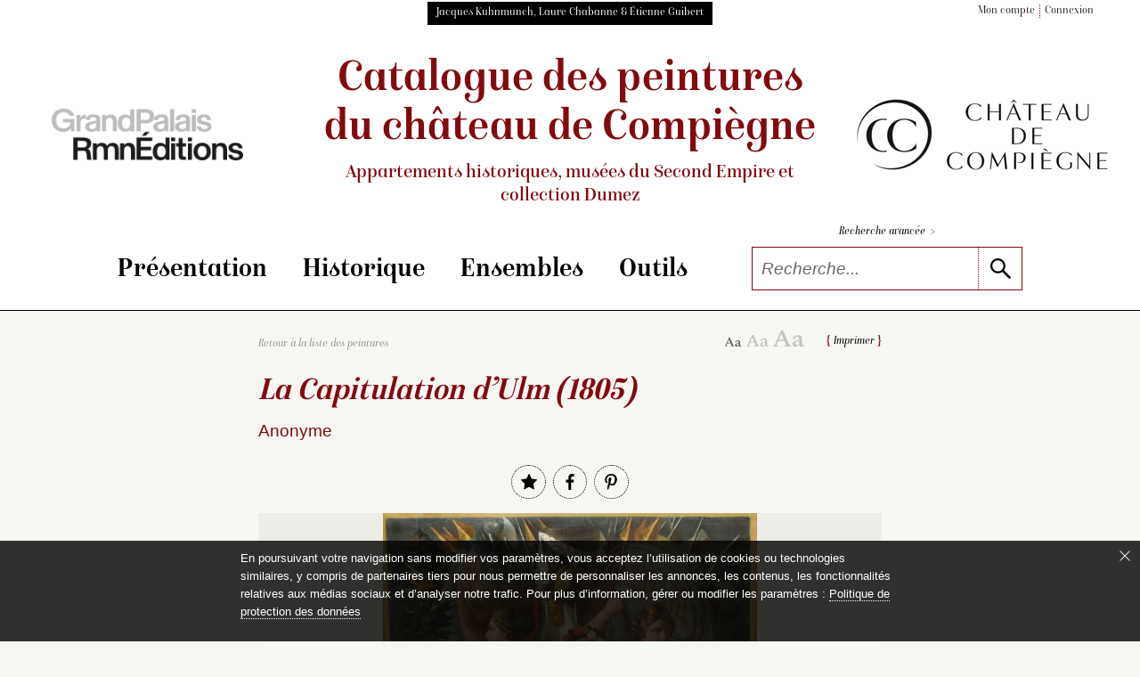

--- FILE ---
content_type: text/html; charset=UTF-8
request_url: https://compiegne-peintures.fr/notice/notice.php?id=117&pos=7&page=ens07
body_size: 26920
content:
<!doctype html><html lang="fr" xmlns="http://www.w3.org/1999/xhtml" prefix="og: http://ogp.me/ns#">
<head>
	
<!-- Matomo -->
<script nonce="VygAoyN2KiOxM8BjdNgNVQ==" type="text/javascript">
  var _paq = window._paq = window._paq || [];
  /* tracker methods like "setCustomDimension" should be called before "trackPageView" */
  _paq.push(['trackPageView']);
  _paq.push(['enableLinkTracking']);
  (function() {
    var u="https://matomo.labrmngp.fr/";
    _paq.push(['setTrackerUrl', u+'matomo.php']);
    _paq.push(['setSiteId', '31']);
    var d=document, g=d.createElement('script'), s=d.getElementsByTagName('script')[0];
    g.type='text/javascript'; g.async=true; g.src=u+'matomo.js'; s.parentNode.insertBefore(g,s);
  })();
</script>
<!-- End Matomo Code -->
<meta name="tdm-reservation" content="1">	<meta charset="utf-8">
	<meta http-equiv="X-UA-Compatible" content="IE=edge,chrome=1">
	
	<!--meta_content-->
	<title>Anonyme, La Capitulation d’Ulm (1805)</title>
	<meta name="description" content="Catalogue des peintures du château de Compiègne. Notice de la peintre de Anonyme"/>
	<link rel="canonical" href="https://compiegne-peintures.fr/notice/notice.php?id=117"/>
	<!--websem_content-->
	<meta property="og:url" content="https://compiegne-peintures.fr/notice/notice.php?id=117"/>
	<meta property="og:title" content="La Capitulation d’Ulm (1805)"/>
	<meta property="og:type" contenu="siteweb" />
	<meta property="og:description" content="Catalogue des peintures du château de Compiègne. Notice de la peintre de Anonyme"/>
	
	<link rel="icon" href="../favicon.ico" />
	<meta name="viewport" content="width=device-width, user-scalable=0">	
<link rel="stylesheet" href="/static/css/config_domaine.css?v=251127">
<link rel="stylesheet" href="/static/css/styles_v1-04.css?v=251127">
<link rel="stylesheet" href="/static/css/print.css">	<script src="../static/js/polyfills/polyfills.js" defer></script>
	<script src="../static/js/polyfills/css-variables.js"></script>
	<script async defer src="//assets.pinterest.com/js/pinit.js"></script>
<script nonce="VygAoyN2KiOxM8BjdNgNVQ==">var jNoticeId=117;</script></head>
<body class="body-NOTICE">
<script src="/static/js/jquery-3.3.1.min.js"></script>
<!-- jQuery UI library -->
<script src="https://code.jquery.com/ui/1.12.1/jquery-ui.min.js"></script>

<!-- jQuery UI CSS framework -->
<link rel="stylesheet" href="https://code.jquery.com/ui/1.12.1/themes/base/jquery-ui.css">
<header role="banner">
<header-top class="wrapper">
<div class="black-block">Jacques Kuhnmunch, Laure Chabanne & Étienne Guibert</div>	
<ul class="list-dot">
	<li><a href="/dossiers/page_dossiers_iden.php#hn">Mon compte</a></li>
	<li><a href="/dossiers/page_dossiers_iden.php#hn">Connexion</a></li>
</ul>
</header-top>
<header-middle>
<div class="logo-wrapper">
	<a href="https://editions.grandpalaisrmn.fr/fr/editions/les-collections-en-ligne" target="_blank"><img alt="Consulter la liste des catalogues raisonnés d'inventaire de collection de musée produits par GrandPalaisRmnÉditions" src="../static/images/GrandPalaisRmnEditions_NOIR_GRIS.png" data-pin-nopin="true"></a>
</div>	
<div class="wrapper title-header" aria-label="Aller à la page d'accueil du site">
	<a href="../index.php">Catalogue des peintures <br class="br_1110"/><br class="br_350-488"/>du château de Compiègne<small>Appartements historiques, musées <br class="br_350-488"/>du Second Empire et collection&nbsp;Dumez</small></a>
</div>		
<div class="logo-wrapper">
	<a href="https://chateaudecompiegne.fr/" target="_blank"><img class="img_logo_musee" alt="Aller sur le site web du château de Compiègne" src="../static/images/Logo_Chateau_de_Compiegne_x1.png"></a>
</div>
</header-middle>
<header-menu>
<nav class="wrapper">
<hamburger-menu>
<menu-line></menu-line>
<menu-line></menu-line>
<menu-line></menu-line>
<menu-line></menu-line>
</hamburger-menu>
<ul>
<li>
	<div class="accordion" aria-label="Cliquer pour accéder au sous-menu">Présentation</div>
	<sub-menu>
<a href="../essais/preface.php#hn">Préface</a>
<a href="../essais/avertissement.php#hn">Avertissement</a>
<a href="../essais/remerciements.php#hn">Remerciements</a>
</sub-menu></li>
<li>
	<div class="accordion" aria-label="Cliquer pour accéder au sous-menu">Historique</div>
	<sub-menu>
<a href="../essais/appartements_historiques.php#hn">Appartements historiques</a>
<a href="../essais/musees_du_second_empire.php#hn">Musées du Second Empire</a>
<a href="../essais/collection_dumez.php#hn">Collection&nbsp;Dumez</a>
</sub-menu></li>
<li>
	<div class="accordion" aria-label="Cliquer pour accéder au sous-menu">Ensembles</div>
	<sub-menu>
<a href="../essais/collection_ens10.php#hn">La chapelle</a>
<a href="../essais/collection_ens07.php#hn">Galerie de bal</a>
<a href="../essais/collection_ens01.php#hn">don Quichotte par Coypel</a>
<a href="../essais/collection_ens02.php#hn">don Quichotte par Natoire</a>
<a href="../essais/collection_ens11.php#hn">Piat-Joseph Sauvage</a>
<a href="../essais/collection_ens04.php#hn">Franz Xaver Winterhalter</a>
<a href="../essais/collection_ens13.php#hn">Thomas Couture</a>
<a href="../essais/collection_ens09.php#hn">Le Baptême du Prince impérial</a>
<a href="../essais/collection_ens03.php#hn">Collections et commandes impériales</a>
<a href="../essais/collection_ens08.php#hn">Vénerie et chasses impériales</a>
<a href="../essais/collection_ens12.php#hn">Portraits du Second Empire</a>
<a href="../essais/collection_ens14.php#hn">Vues d’intérieur du Second Empire</a>
<a href="../essais/collection_ens05.php#hn">Hortense Schneider</a>
<a href="../essais/toutes-les-peintures.php#hn">Toutes les peintures</a>
</sub-menu></li>
<li>
	<div class="accordion" aria-label="Cliquer pour accéder au sous-menu">Outils</div>
	<sub-menu>
<a href="../outils/bibliographie.php#hn">Bibliographie</a>
<a href="../outils/expositions.php#hn">Expositions</a>
<a href="../outils/index.php#hn">Index</a>
</sub-menu></li>
</ul>
<span class="nav-bar"></span>
<div class="form-multi-blocks">
<a href="../recherche/rechercher.php#hn">Recherche avancée <span>></span></a>
<form action="../recherche/resultat.php" method="get" name="form_glob"  aria-label="Recherche libre" role="search" autocomplete="off">
<div class="collapsed-form-bloc">
<input name="Ltout_Op" value="likemot" type="hidden"/><input type="text" id="search" placeholder="Recherche..." name="Ltout" class="iSearchPlus" spellcheck="false" autocomplete="off"/>
<button type="submit" aria-label="lancer la recherche"><svg class="icons"><use xlink:href="../static/images/icons.svg#icon-search"></use></svg></button>
</div>
</form>
</div>
</nav>
</header-menu>
<script nonce="VygAoyN2KiOxM8BjdNgNVQ==">
function compareInsensitive(request, response) {
	
//console.log(request.term);
  // Vérifiez si la variable request.term est définie
  if (typeof request.term === "undefined") {
    // Renvoie un tableau vide si la variable request.term est undefined
    return [];
  }
	else
	{
  // Récupère la chaîne de recherche et la normalise en supprimant les accents et en la convertissant en minuscules
  var term = request.term.normalize("NFD").replace(/[\u0300-\u036f]/g, "").toLowerCase();

  // Filtre les éléments du tableau en fonction de la chaîne de recherche normalisée
  var filtered = response.filter(function(item) {
    return item.label.normalize("NFD").replace(/[\u0300-\u036f]/g, "").toLowerCase().indexOf(term) !== -1;
  });

  // Renvoie le tableau filtré
  return filtered;
  }
}

$(function() {
  // Créez un tableau de suggestions d'autocomplétion
  // Attention : après génération du json en xsl supprimer les derniers , 
  var availableTags = [{ "label": ""}, { "label": "A. Linard"}, { "label": "Abbé"}, { "label": "Abdülaziz"}, { "label": "Abraham De Pape"}, { "label": "Académie française"}, { "label": "Achille Fould"}, { "label": "Acteur"}, { "label": "Adélaïde d’, dite Madame Adélaïde Orléans"}, { "label": "Adolphe Joseph Thomas Monticelli"}, { "label": "Adolphe Niel"}, { "label": "Adolphe Théodore Jules Martial Potémont"}, { "label": "Adolphe Yvon"}, { "label": "Adoration"}, { "label": "Adriaen Van Ostade"}, { "label": "Adrien Prévost de Longpérier"}, { "label": "Adrienne de Villeneuve-Bargemont Montebello"}, { "label": "Aernout Smit"}, { "label": "Agricol Perdiguier"}, { "label": "Agricol Perdiguier, dit Avignonnais-la-Vertu"}, { "label": "Aide de camp"}, { "label": "Aigle"}, { "label": "Aiguière"}, { "label": "Aile"}, { "label": "Albert de Saxe-Cobourg"}, { "label": "Albert Édouard, prince de Galles Édouard VII"}, { "label": "Albert Frankel"}, { "label": "Alessandro Varotari"}, { "label": "Aletris"}, { "label": "Alexandre Cabanel"}, { "label": "Alexandre I"}, { "label": "Alexandre II"}, { "label": "Alexandre III"}, { "label": "Alexandre le Grand"}, { "label": "Alexandre Roslin"}, { "label": "Alexis Basile Menjaud"}, { "label": "Alexis Joseph Mazerolle"}, { "label": "Alexis Joseph Pérignon"}, { "label": "Alfred de Musset"}, { "label": "Alfred Dedreux"}, { "label": "Alfred Émile Léopold Stevens"}, { "label": "Algérien"}, { "label": "Amable Jean Jacques Pélissier"}, { "label": "Amaryllis"}, { "label": "Amélia Césarée Bouvet Carette"}, { "label": "Amélia Césarée Carette"}, { "label": "Amélie Cornélie Brémond"}, { "label": "Amélie Niel Duhesme"}, { "label": "Amour"}, { "label": "Amour à genoux sur une amphore"}, { "label": "Amour bandant son arc"}, { "label": "Amour debout buvant dans une coupe. A ses pieds, amphore, trépied et fruits"}, { "label": "Amours chasseurs, l’un sonnant de la trompe"}, { "label": "Amours et enfants chasseurs avec un filet"}, { "label": "Amours et putti"}, { "label": "Amours jouant avec un bouc"}, { "label": "Amphore"}, { "label": "Anacréon"}, { "label": "André Charles Voillemot"}, { "label": "André Schneider"}, { "label": "André Schneider, fils d’Hortense Schneider"}, { "label": "André-Hercule de Fleury"}, { "label": "Andrea Locatelli"}, { "label": "Ange"}, { "label": "« Ange agenouillé », étude pour Mater Dolorosa"}, { "label": "Ange Tissier"}, { "label": "Animal"}, { "label": "Anne Baptiste Nivelon"}, { "label": "Anne Joly Ducos"}, { "label": "Anne Josèphe  Théroigne de Méricourt"}, { "label": "Anne Mortier de Trévise La Tour-Maubourg"}, { "label": "Anne-Louis Girodet"}, { "label": "Annibal ayant retrouvé le corps de Marcellus parmi les morts, après avoir pris son anneau, lui fait donner la sépulture ou Le Combat terminé"}, { "label": "Annibal Carrache"}, { "label": "Annibale Capalti"}, { "label": "Antiquité"}, { "label": "Antoine Boizot"}, { "label": "Antoine François Callet"}, { "label": "Antoine Jean Étienne Faivre, dit Tony Faivre"}, { "label": "Antoine Jean Joseph Ansiaux"}, { "label": "Antoine Jecker dit à tort Le Banquier Jean-Baptiste Jecker"}, { "label": "Antoine Léon Brunel-Rocque"}, { "label": "Antoine Marie Philippe Louis d’Orléans, duc de Montpensier"}, { "label": "Antoine Marie Philippe Louis d’Orléans Montpensier"}, { "label": "Antoine Philippe d’Orléans, duc de Montpensier"}, { "label": "Antoine Valentin Jumel de Noireterre"}, { "label": "Antoine-Ferdinand Redouté"}, { "label": "Apelle peignant Campaspe"}, { "label": "Apollon"}, { "label": "Apollon ou L’Hymen"}, { "label": "Apothéose de Napoléon III"}, { "label": "Apôtre"}, { "label": "Aqueduc"}, { "label": "Arc"}, { "label": "Arc de triomphe"}, { "label": "Arc-en-ciel"}, { "label": "archiduchesse d’Autriche Marie-Antoinette"}, { "label": "archiduchesse d’Autriche Marie-Louise"}, { "label": "Architecture"}, { "label": "Armand Constant Mélicourt-Lefebvre"}, { "label": "Armand Jean du Plessis Richelieu"}, { "label": "Armande  Dieudé-Defly"}, { "label": "Armande Pin"}, { "label": "Armée"}, { "label": "Armes de France"}, { "label": "Armide"}, { "label": "Armure"}, { "label": "Arrivée de l’empereur Napoléon III et de l’impératrice Eugénie chez le sénateur comte Mimerel à Roubaix, le 29 août 1867"}, { "label": "Arrivée de Napoléon Ier et de Marie-Louise à Compiègne"}, { "label": "Artisan"}, { "label": "Artiste"}, { "label": "Ary Scheffer"}, { "label": "Asperge"}, { "label": "Assemblée"}, { "label": "Assomption"}, { "label": "Assomption de la Vierge"}, { "label": "Atelier d’artiste"}, { "label": "Athénienne"}, { "label": "Attributs de chasse. Un renard, des perdrix, un épervier, fusil, gibecière, des appeaux"}, { "label": "Aube"}, { "label": "Auberge rustique sur la rive intitulé à tort L’Auberge à l’oie"}, { "label": "Augusta Ramond de La Bastiole Pannifex"}, { "label": "Auguste Charles de Laberge"}, { "label": "Auguste Du Bos"}, { "label": "Auguste Du Bos enfant"}, { "label": "Auguste François Joseph Féragu"}, { "label": "Auguste Joseph dit Félix Bracquemond"}, { "label": "Auguste Mimerel"}, { "label": "Auguste Paul Charles Anastasi"}, { "label": "Auguste Pichon"}, { "label": "Auguste  Regnaud de Saint-Jean d’Angély"}, { "label": "Auguste Rougevin"}, { "label": "Auréole"}, { "label": "Autel"}, { "label": "Autoportrait"}, { "label": "« Avant-bras (main tenant un maillet) », étude pour La Noblesse héréditaire"}, { "label": "Aymé Lambert"}, { "label": "Bacchante"}, { "label": "Bacchante versant à boire à un amour"}, { "label": "Bacchus"}, { "label": "Baie"}, { "label": "Bal"}, { "label": "Bal au palais des Tuileries, 1867"}, { "label": "Balance"}, { "label": "Banquet"}, { "label": "Banquette"}, { "label": "Barque"}, { "label": "Barque près d’une ruine"}, { "label": "Bartolomé Esteban Murillo"}, { "label": "Bartolomeo Biscaino"}, { "label": "Basse-cour"}, { "label": "Bassin"}, { "label": "Bastion"}, { "label": "Bataille"}, { "label": "Bataille de Solférino (24 juin 1859)"}, { "label": "Bataille de Solférino, 24 juin 1859 dit aussi Le Général Niel à la bataille de Solférino"}, { "label": "Beauharnais, Hortense de"}, { "label": "Beauharnais, Joséphine de"}, { "label": "Beauharnais, Stéphanie de"}, { "label": "« Beaumarchais. » Plafond en soffite pour la salle de spectacles du Théâtre neuf de Compiègne."}, { "label": "Bénédicité"}, { "label": "Bénédiction"}, { "label": "Berger"}, { "label": "Berger ; hauts plateaux de la Kabylie"}, { "label": "Bernard Pierre Magnan"}, { "label": "Bernardino Luini"}, { "label": "Bernardo Strozzi"}, { "label": "Berthe Couture"}, { "label": "Bibliothèque de l’Empereur"}, { "label": "Bijou"}, { "label": "Blanche"}, { "label": "Blason"}, { "label": "Blé"}, { "label": "Bohémienne"}, { "label": "Bouc"}, { "label": "Bouclier"}, { "label": "Boulet de canon"}, { "label": "Bouquet de roses dans un verre"}, { "label": "Bourreau"}, { "label": "« Bras et main », étude pour La Noblesse héréditaire"}, { "label": "Brasier"}, { "label": "Brouette chargée de légumes"}, { "label": "Bruat"}, { "label": "Brunecke"}, { "label": "Bâteau"}, { "label": "Bœuf"}, { "label": "Cabinet du Conseil"}, { "label": "Caducée"}, { "label": "Cage"}, { "label": "« Calderon. » Plafond en soffite pour la salle de spectacles du Théâtre neuf de Compiègne."}, { "label": "Calvaire"}, { "label": "Camille Doucet"}, { "label": "Camillo Motta"}, { "label": "Canal"}, { "label": "Canaletto"}, { "label": "Canapé"}, { "label": "Canard"}, { "label": "Canne à pêche"}, { "label": "Canon"}, { "label": "Capitaine"}, { "label": "Capucin"}, { "label": "Cardinal"}, { "label": "Cardinal duc de"}, { "label": "Caricature"}, { "label": "Carlo Labruzzi"}, { "label": "Carolus-Duran"}, { "label": "Carquois"}, { "label": "Carte"}, { "label": "Carte de la forêt de Compiègne sous Louis XV"}, { "label": "Cartes à jouer"}, { "label": "Carton de tapisserie"}, { "label": "Cascade"}, { "label": "Casoar"}, { "label": "Casque"}, { "label": "Catastrophe naturelle"}, { "label": "Catherine"}, { "label": "Cavalerie"}, { "label": "Célébrité"}, { "label": "Cérès"}, { "label": "Cerf"}, { "label": "César Armand Anatole de La Panouse"}, { "label": "César Florimond de Faÿ La Tour-Maubourg"}, { "label": "César Van Loo"}, { "label": "Chambre à coucher de l’Empereur au château de Compiègne"}, { "label": "Chambre à coucher (Roi de Rome)"}, { "label": "Chambre de la Reine"}, { "label": "« Chanoine de Notre-Dame portant les saintes huiles », étude pour Le Baptême du Prince impérial"}, { "label": "Chantier naval sur la côte"}, { "label": "Chapelle"}, { "label": "Chapiteau"}, { "label": "Chardon"}, { "label": "Charge de cavalerie"}, { "label": "Charge des cuirassiers à Reichshoffen"}, { "label": "Charles Auguste Frossard"}, { "label": "Charles Caïus Renoux"}, { "label": "Charles Chaplin"}, { "label": "Charles Cousin-Montauban Palikao"}, { "label": "Charles de La Fosse"}, { "label": "Charles Demorny Morny"}, { "label": "Charles Édouard Boutibonne"}, { "label": "Charles Émile Callande de Champmartin"}, { "label": "Charles François Daubigny"}, { "label": "Charles François Joseph Aimé Manèque"}, { "label": "Charles Garnier"}, { "label": "Charles Gustave Parquet"}, { "label": "Charles Louis Lucien Muller"}, { "label": "Charles Mellin"}, { "label": "Charles Natoire"}, { "label": "Charles Philippe de France, comte d’Artois"}, { "label": "Charles Porion"}, { "label": "Charles Théodore Frère"}, { "label": "Charles X"}, { "label": "Charles X, roi de France (1757-1836)"}, { "label": "Charles XV"}, { "label": "Charles-Alexandre"}, { "label": "Charles-Antoine Coypel"}, { "label": "Charles-Philippe Chennevières-Pointel"}, { "label": "Charrette"}, { "label": "Chasse"}, { "label": "Chasse à courre impériale"}, { "label": "Chasse au loup"}, { "label": "Chasse impériale à Compiègne au Puits du Roy"}, { "label": "Chat"}, { "label": "Chats au coin du feu"}, { "label": "Chauve-souris"}, { "label": "Chemin de croix"}, { "label": "Cheminée"}, { "label": "Chemise à crevés"}, { "label": "Cheval"}, { "label": "Chevalier"}, { "label": "Chèvre"}, { "label": "Chien"}, { "label": "Chien blanc portant un ruban rouge autour du cou"}, { "label": "Chiens au repos"}, { "label": "Chiens et attributs de chasse. Deux chiens au pied d’un arbre, auquel sont suspendus une tête de cerf, une dague et un cor"}, { "label": "Chiens, lapins, cochon d’Inde et fruits"}, { "label": "Chou"}, { "label": "Château"}, { "label": "Cierge"}, { "label": "Civette"}, { "label": "Claire Émilie Mac Donell, vicomtesse Aguado Marismas"}, { "label": "Claire Émilie Mac Donell, vicomtesse Aguado, marquise de Las Marismas"}, { "label": "Claire Louisa Rose Bonne de Durfort Duras"}, { "label": "Claude Ferdinand Gaillard"}, { "label": "Claude François Desportes"}, { "label": "Claude Nicolas Vaudrey"}, { "label": "Claude Théodore Decaen"}, { "label": "Claude-Marie Dubufe"}, { "label": "Claudius Jacquand"}, { "label": "Claudius Popelin"}, { "label": "Clémentine Léopoldine Caroline Clothilde d’ Orléans"}, { "label": "Clio"}, { "label": "Clocher"}, { "label": "Clotilde de la Rochelambert La Bédoyère"}, { "label": "Colbert, Jean-Baptiste"}, { "label": "Collation de Sancho dans la forêt dit aussi Le Repas de Sancho dans la forêt"}, { "label": "Colombe"}, { "label": "Colonne"}, { "label": "Combat de cerfs dit aussi Combat de cerfs dans la forêt de Compiègne ou Le Combat des cerfs"}, { "label": "Combat de deux coqs"}, { "label": "Commode"}, { "label": "Compas"}, { "label": "comtesse de Teba Eugénie, dite Eugénie de Montijo"}, { "label": "Console"}, { "label": "Constance-Virginie Fleytas-Pigneguy Beurdeley"}, { "label": "Constant Troyon"}, { "label": "Constantino Patrizi Naro Dudley"}, { "label": "Coq"}, { "label": "Coquelicot"}, { "label": "Coquillage"}, { "label": "Cor"}, { "label": "Corail"}, { "label": "Corbeille"}, { "label": "Corbillard"}, { "label": "Corne d’abondance"}, { "label": "« Corneille. » Plafond en soffite pour la salle de spectacles du Théâtre neuf de Compiègne."}, { "label": "Cornelis de Vos"}, { "label": "Cornelis Gerritsz Decker"}, { "label": "Corset"}, { "label": "Costume"}, { "label": "Coupe"}, { "label": "Couple"}, { "label": "Coupole"}, { "label": "Courge"}, { "label": "Couronne"}, { "label": "« Crébillon. » Plafond en soffite pour la salle de spectacles du Théâtre neuf de Compiègne."}, { "label": "Croix"}, { "label": "« Croix », étude pour Le Baptême du Prince impérial"}, { "label": "Crosse"}, { "label": "Crucifix"}, { "label": "Crucifixtion"}, { "label": "Crâne"}, { "label": "Cygne"}, { "label": "Dais"}, { "label": "« Dame agenouillée [La Grande-Duchesse Stéphanie de Bade] », étude pour Le Baptême du Prince impérial"}, { "label": "« Dame agenouillée [madame Bruat] », étude pour Le Baptême du Prince impérial"}, { "label": "Daniel François Esprit Auber"}, { "label": "Dans l’atelier"}, { "label": "Dans le jardin du presbytère, dit aussi Le Presbytère"}, { "label": "Danse"}, { "label": "Danse des Grâces présidée par Apollon"}, { "label": "Danse des Nymphes présidée par le dieu Pan"}, { "label": "Dauphin"}, { "label": "Dauphin de France"}, { "label": "David Téniers"}, { "label": "Débarcadère"}, { "label": "Décor"}, { "label": "Décoration honorifique"}, { "label": "Décors peints"}, { "label": "Dentelle"}, { "label": "Départ de Napoléon III pour la campagne d’Italie"}, { "label": "Départ des troupes dans le brouillard"}, { "label": "Dépendances de la propriété de Thomas Couture et atelier du peintre à Villiers-le-Bel"}, { "label": "Désert"}, { "label": "Deux amours"}, { "label": "Deux amours cherchant à s’emparer de fruits disposés dans une corbeille"}, { "label": "Deux amours tenant un phylactère"}, { "label": "Deux amours tenant un phylactère et volant dans un ciel bleu"}, { "label": "Deux chiens"}, { "label": "Deux chiens sur un coussin"}, { "label": "Deux chiens sur une borne de velours rouge"}, { "label": "Deux hérons"}, { "label": "« Diacre à genoux présentant le bougeoir épiscopal », étude pour Le Baptême du Prince impérial"}, { "label": "Diane"}, { "label": "Didi"}, { "label": "Diligence traversant un village de Basse-Normandie et annonçant aux gens du lieu la nouvelle de la révolution de Juillet"}, { "label": "Dindon"}, { "label": "Dîner du roi Louis XVIII et du tsar Alexandre Ier, le 1er mai 1814 au château de Compiègne"}, { "label": "Domenico Fetti"}, { "label": "Don"}, { "label": "Don Quichotte"}, { "label": "Don Quichotte attaché à une fenêtre par la malice de Maritorne"}, { "label": "Don Quichotte au bal chez don Antonio Moreno"}, { "label": "Don Quichotte conduit par la Folie sort de chez lui pour être fait chevalier errant"}, { "label": "Don Quichotte consulte la tête enchantée chez don Antonio Moreno"}, { "label": "Don Quichotte croit recevoir l’ordre de chevalerie"}, { "label": "Don Quichotte déshabillé par les demoiselles de la duchesse"}, { "label": "Don Quichotte endormi combat contre les outres"}, { "label": "Don Quichotte est guéri de sa folie par la Sagesse"}, { "label": "Don Quichotte est servi par les demoiselles de la duchesse"}, { "label": "Don Quichotte et la fausse princesse de Micomicon"}, { "label": "Don Quichotte et le chevalier des Miroirs"}, { "label": "Don Quichotte et les oiseaux de la caverne de Montesinos"}, { "label": "Don Quichotte et Sancho montés sur un cheval de bois s’imaginent traverser les airs pour aller venger Doloride"}, { "label": "Don Quichotte fait demander par Sancho à la duchesse la permission de la voir"}, { "label": "Don Quichotte prenant des marionnettes pour des Maures croit en les combattant secourir deux amants fugitifs"}, { "label": "Don Quichotte prend le bassin d’un barbier pour l’armet de Mambrin"}, { "label": "Don Quichotte protège Basile qui épouse Quitterie par une ruse d’amour"}, { "label": "Don Quichotte trompé par Sancho prend une paysanne pour Dulcinée"}, { "label": "Don Quichotte trompé par Sancho prend une paysanne pour Dulcinée"}, { "label": "Dorothée surprise au bain par le curé, le barbier et Cardenio"}, { "label": "Doña Maria del Consuelo de Acuña, dixième comtesse de Gramedo"}, { "label": "Doña Marie-Louise-Ferdinande de Bourbon, duchesse de Montpensier"}, { "label": "Dragon à cheval tenant un pistolet"}, { "label": "Drapé"}, { "label": "Drapeau"}, { "label": "Dressoir"}, { "label": "Eau"}, { "label": "Ébauches, compositions inachevées"}, { "label": "Échassiers de fantaisie près d’une fontaine"}, { "label": "Échiquier"}, { "label": "École militaire"}, { "label": "Ed. Gilis"}, { "label": "Edgar Ney (1812-1882)"}, { "label": "Edme Patrice Maurice de Mac Mahon"}, { "label": "Edmond Eugène  Toulongeon"}, { "label": "Edmond Le Bœuf"}, { "label": "Édouard Alexandre Sain"}, { "label": "Édouard Charles Martimprey"}, { "label": "Edouard de Biefve"}, { "label": "Édouard Dubufe"}, { "label": "Édouard Riou"}, { "label": "Eduard Magnus"}, { "label": "Edward Matthew Ward"}, { "label": "Églée"}, { "label": "Église"}, { "label": "Élie-Frédéric Forey"}, { "label": "Élisabeth"}, { "label": "Elisabeth Ann Haryett, dite miss Harriet Howard Beauregard"}, { "label": "Elisabeth Ann Haryett, dite Miss Harriett Howard"}, { "label": "Élisabeth Vigée-Le Brun"}, { "label": "Elisabetta Sirani"}, { "label": "Elźbieta Lachman, dite Lise Przeździecka"}, { "label": "Émile Defonds"}, { "label": "Émile Félix Fleury"}, { "label": "Émile Isidore Deroy"}, { "label": "Émilien Nieuwerkerke"}, { "label": "Emmanuel Auguste Massé"}, { "label": "Empereur d’Allemagne"}, { "label": "Empereur d’Autriche"}, { "label": "Empereur de Russie"}, { "label": "Empereur des Français"}, { "label": "En route vers le Mexique"}, { "label": "Enfant"}, { "label": "Enfant de chœur"}, { "label": "« Enfant de chœur tenant un porte-cierge », étude pour Le Baptême du Prince impérial"}, { "label": "Enfant le regard tourné vers une amphore"}, { "label": "Enfant tenant une coupe dans sa main droite et une couronne dans sa main gauche"}, { "label": "Enfants jouant une scène de l’opéra d’Armide"}, { "label": "Enseigne"}, { "label": "Entrée de l’Amour et de la Richesse aux noces de Gamache"}, { "label": "Entrée de la grotte du Pausilippe à Naples"}, { "label": "Entrée de Sancho dans l’île de Barataria"}, { "label": "Entrée des bergers aux noces de Gamache"}, { "label": "Épée"}, { "label": "Épervier"}, { "label": "Épis"}, { "label": "Erato"}, { "label": "Ernest Hébert"}, { "label": "Ernest Meissonier"}, { "label": "Ernest Renan"}, { "label": "Ernst Meister"}, { "label": "Eros"}, { "label": "Escalier"}, { "label": "Esquisse du plafond du Théâtre neuf de Compiègne. Apollon, la Tragédie, le Drame moderne, la Comédie. 1869"}, { "label": "Esquisse du plafond du Théâtre neuf de Compiègne. L’Histoire du théâtre depuis son origine."}, { "label": "Esquisse pour Saint Rieul"}, { "label": "Esquisses"}, { "label": "Étendard"}, { "label": "Étienne Adolphe Viollet-le-Duc"}, { "label": "Étienne Dubois"}, { "label": "Etienne Hugues Rose"}, { "label": "Étoile"}, { "label": "Étude d’après un modèle féminin"}, { "label": "Étude d’un intérieur gothique"}, { "label": "« Étude de tête » pour La Noblesse héréditaire"}, { "label": "Étude pour la figure de La Noblesse héréditaire"}, { "label": "Études, études préparatoires"}, { "label": "Eudore Soulié"}, { "label": "Eugène Adélaïde Louise d’Orléans, dite Madame Adélaïde (1777-1848)"}, { "label": "Eugène Aizelin sculptant sa Sapho"}, { "label": "Eugène Antoine Aizelin"}, { "label": "Eugène Berthelon"}, { "label": "Eugène Boudin"}, { "label": "Eugène Delacroix"}, { "label": "Eugène Emmanuel Pineu-Duval, dit Amaury-Duval"}, { "label": "Eugène Emmanuel Viollet-le-Duc"}, { "label": "Eugène Fromentin"}, { "label": "Eugène Giraud"}, { "label": "Eugène Isabey"}, { "label": "Eugène Rouher"}, { "label": "Eugène Scribe"}, { "label": "Eugénie Montpellier"}, { "label": "Europe"}, { "label": "Eustache Le Sueur"}, { "label": "Euterpe"}, { "label": "Évêque"}, { "label": "Ex-voto à sainte Geneviève (sainte Geneviève protégeant l’Empire français)"}, { "label": "Faisan"}, { "label": "Falaise"}, { "label": "Famille"}, { "label": "Fanny Péreire Péreire"}, { "label": "Farnborough"}, { "label": "Faucon"}, { "label": "Faustin Besson"}, { "label": "Fauteuil"}, { "label": "Félicien Caignart de Saulcy"}, { "label": "Félix Aimé Protche"}, { "label": "Félix Barthe"}, { "label": "Félix Coquereau"}, { "label": "Félix Cottrau"}, { "label": "Félix d’ Arjuzon"}, { "label": "Félix Hippolyte Larrey"}, { "label": "Félix Saturnin Brissot de Warville"}, { "label": "Femme"}, { "label": "Femme nue"}, { "label": "Femmes au jardin"}, { "label": "Femmes au jardin entré comme Repos sous les arbres"}, { "label": "Féodor Dietz"}, { "label": "Ferdinand Philippe, duc d’Orléans"}, { "label": "Ferdinand Philippe, duc de Chartres, puis duc d’Orléans (1810-1842), en uniforme de colonel des hussards"}, { "label": "Ferdinand Philippe Orléans"}, { "label": "Fête"}, { "label": "Fête donnée à l’empereur Napoléon III et à l’impératrice Eugénie à Alger, le 18 septembre 1860 ou La Réception des chefs kabyles par l’empereur Napoléon III"}, { "label": "Feu"}, { "label": "Filet"}, { "label": "Fléau"}, { "label": "Flèche"}, { "label": "Fleur"}, { "label": "Fleur de lys"}, { "label": "Fleurs"}, { "label": "Fleury, André-Hercule de"}, { "label": "Flore"}, { "label": "Flûte"}, { "label": "Flute de pan"}, { "label": "Fontaine"}, { "label": "Forêt"}, { "label": "Forteresse"}, { "label": "Fortification"}, { "label": "Foule"}, { "label": "Fraise"}, { "label": "Fraises sur une feuille de chou"}, { "label": "Francesco Albotto"}, { "label": "Francesco Cairo"}, { "label": "Francesco Fracanzano"}, { "label": "François Achille Bazaine"}, { "label": "François Auguste Biard"}, { "label": "François Auguste Ortmans"}, { "label": "François Certain Canrobert"}, { "label": "François d’ Assise de Bourbon"}, { "label": "François Desportes"}, { "label": "François Émile de Lansac"}, { "label": "François Ferdinand Philippe Louis Marie d’Orléans Joinville"}, { "label": "François Gabriel Guillaume Lépaulle"}, { "label": "François Gérard"}, { "label": "François Germain Léopold Tabar"}, { "label": "François Ier"}, { "label": "François Joseph Heim"}, { "label": "François  Pils"}, { "label": "François Pils, père de l’artiste"}, { "label": "François Ponsard"}, { "label": "François-Joseph Ier"}, { "label": "François-Xavier Dupré"}, { "label": "Françoise Caroline Jeanne Raphaëlle de Bourbon-Bragance, princesse du Brésil, princesse de Joinville"}, { "label": "Françoise d’Aubigné Maintenon"}, { "label": "Françoise de Bragance (infante du Portugal) Joinville"}, { "label": "Frank Myers Boggs"}, { "label": "Frans III Francken"}, { "label": "Franz Liszt"}, { "label": "Franz Xaver Winterhalter"}, { "label": "Frédéric Bazille"}, { "label": "Frédéric Bourgeois de Mercey"}, { "label": "Frédéric-Charles"}, { "label": "Frédéric-Guillaume de (prince héritier de Prusse), Frédéric III (roi de Prusse et empereur allemand) Hohenzollern"}, { "label": "Frederick de Moucheron"}, { "label": "Friedrich Sustris"}, { "label": "Fritillaire"}, { "label": "Fritillaria imperialis. Couronne impériale. Lilium pomponium. Lis pompon"}, { "label": "Fromental Halévy"}, { "label": "Fruit"}, { "label": "Fumée"}, { "label": "Fuseau"}, { "label": "Fusil"}, { "label": "Gabriel Amable de La Foulhouze"}, { "label": "Galerie de bal du château de Compiègne"}, { "label": "George Frederick Watts"}, { "label": "Georges Achille de Magrath"}, { "label": "Georges Eugène Haussmann"}, { "label": "Georges Ier"}, { "label": "Gérard Dou"}, { "label": "Gerbe"}, { "label": "Gerrit Adriaenszoon Berckheyde"}, { "label": "Giacomo Meyerbeer"}, { "label": "Gibier et attributs de chasse"}, { "label": "Gillis Van Tilborch"}, { "label": "Giovan Gioseffo dal Sole"}, { "label": "Giovanni Antonio Burrini"}, { "label": "Giovanni Francesco Romanelli"}, { "label": "Giovanni Lanfranco"}, { "label": "Glaive"}, { "label": "Globba erecta. Globbée droite. Lilium superbum. Lis superbe. Hemerocallis japonica. Hémérocalle du Japon"}, { "label": "Globba nutans. Globbée pendante. Crinum erubescens. Crinum rougeâtre"}, { "label": "Globe"}, { "label": "Gloire"}, { "label": "Golgotha"}, { "label": "Gonzales Coques"}, { "label": "Gourde"}, { "label": "Grand salon de la princesse Mathilde, rue de Courcelles"}, { "label": "Grappe"}, { "label": "Grossesse"}, { "label": "Grotesque"}, { "label": "Grotte"}, { "label": "Groupe d’officiers dit aussi Le Maréchal Pélissier sortant du Luxembourg dit aussi Sortie d’un général en grand uniforme"}, { "label": "Grue"}, { "label": "Grâces (les trois)"}, { "label": "Guéridon"}, { "label": "Guerre de Crimée, attaque d’avant-poste"}, { "label": "Guildford Dudley"}, { "label": "Guillaume d’ Orange"}, { "label": "Guillaume Ier"}, { "label": "Guillaume Régamey"}, { "label": "Guillaume-Alphonse Cabasson"}, { "label": "Guirlande"}, { "label": "Guitare"}, { "label": "Gustave Nadaud"}, { "label": "Gustave Olivier Lannes Montebello"}, { "label": "Ham, chien de Louis-Napoléon pendant sa captivité au fort de Ham"}, { "label": "Harpe"}, { "label": "Hébé"}, { "label": "Hélène Henriette Bouruet-Aubertot Richard"}, { "label": "Héloïse Marie Servent Couture"}, { "label": "Hémérocalle"}, { "label": "Hemerocallis flava. Hémérocalle jaune. Hemerocallis fulva. Hémérocalle fauve. Amaryllis curvifolia. Amaryllis à feuilles recourbées. Morea vaginata. Morée à longue gaine"}, { "label": "Henri Chevreau"}, { "label": "Henri Conneau"}, { "label": "Henri de Castelnau"}, { "label": "Henri Decaisne"}, { "label": "Henri Eugène Philippe Louis d’Orléans Aumale"}, { "label": "Henri François Jules de Vignon"}, { "label": "Henri Frédéric Schopin"}, { "label": "Henri IV"}, { "label": "Henri IV"}, { "label": "Henri Lehmann"}, { "label": "Henri Louis Dupray"}, { "label": "Henri Regnault"}, { "label": "Henri Wellesley Cowley"}, { "label": "Henriette Jacotte Cappelaere"}, { "label": "Henry Pierre Léon Pharamond Blanchard"}, { "label": "Hermine"}, { "label": "Héron"}, { "label": "Heursel"}, { "label": "Hibou"}, { "label": "Hieronymus van der Mij (ou My)"}, { "label": "Hippolyte Beauvais"}, { "label": "Hippolyte Dominique Holfeld"}, { "label": "Hippolyte Flandrin"}, { "label": "Hippolyte Fortoul"}, { "label": "Hippolyte Lazerges"}, { "label": "Hippolyte Lecomte"}, { "label": "Hippolyte Ravergie"}, { "label": "Homme"}, { "label": "Homme choisissant son épée (époque de Louis XIII) dit aussi L’Homme à l’épée"}, { "label": "Horace de Salviac Viel-Castel"}, { "label": "Horace Sébastiani"}, { "label": "Horace Vernet"}, { "label": "Hortense Cornu"}, { "label": "Hortense Lacroix Cornu"}, { "label": "Hortense Schneider"}, { "label": "Hortense Schneider dans le costume de Boulotte"}, { "label": "Hortense Schneider en « Folie »"}, { "label": "Hortense Schneider en Grande-Duchesse de Gérolstein"}, { "label": "Hortense Schneider menant un duc attelé à deux chevaux"}, { "label": "Hubert Robert"}, { "label": "Humbert de Savoie Humbert Ier"}, { "label": "Huppe"}, { "label": "Ibis"}, { "label": "Impératrice d’Allemagne"}, { "label": "Impératrice des Français"}, { "label": "Inauguration du canal de Suez en présence de l’impératrice Eugénie, 17 novembre 1869"}, { "label": "Inconnue à la mantille"}, { "label": "Intérieur"}, { "label": "Intérieur d’église"}, { "label": "Intérieur d’une chambre au XVIe siècle"}, { "label": "Iris"}, { "label": "Iris florentina. Iris de Florence. Aletris fragrans. Aletris odorant. Amaryllis vitata. Amaryllis rayée"}, { "label": "Isaac Van Ostade"}, { "label": "Ischia"}, { "label": "Isidore Alexandre Auguste Pils"}, { "label": "Ismaïl Pacha"}, { "label": "J. Jaunbersin"}, { "label": "Jacob de Heusch"}, { "label": "Jacob Van Strij"}, { "label": "Jacobus Storck"}, { "label": "Jacques Guiaud"}, { "label": "Jacques Louis César Alexandre Pully Randon"}, { "label": "Jacques Raymond Brascassat"}, { "label": "James Pradier"}, { "label": "James Tissot"}, { "label": "Jan Dirksz Both"}, { "label": "Jan Frans Van Dael"}, { "label": "Jan Griffier"}, { "label": "Jan Josef I Horemans"}, { "label": "Jan van der Heyden"}, { "label": "Jan Van Huchtenburg"}, { "label": "Jane, Augustine Jeanne Faessler, dite Essler"}, { "label": "Jane Thorne Pierres"}, { "label": "Janet-Lange"}, { "label": "Jardin"}, { "label": "Jay"}, { "label": "Jean Adolphe Beaucé"}, { "label": "Jean Antoine Siméon Fort"}, { "label": "Jean Auguste Dominique Ingres"}, { "label": "Jean Couture"}, { "label": "Jean Couture, père de l’artiste"}, { "label": "Jean François Brémond"}, { "label": "Jean Joseph Xavier Bidauld"}, { "label": "Jean Louis Ducis"}, { "label": "Jean Noël Santini"}, { "label": "Jean-Auguste-Dominique Ingres"}, { "label": "Jean-Baptiste"}, { "label": "Jean-Baptiste Berré"}, { "label": "Jean-Baptiste Carpeaux"}, { "label": "Jean-Baptiste Colbert"}, { "label": "Jean-Baptiste dit Tito Franceschini-Pietri"}, { "label": "Jean-Baptiste Nompère Champagny"}, { "label": "Jean-Baptiste Nompère de Champagny"}, { "label": "Jean-Baptiste Oudry"}, { "label": "Jean-Baptiste Philibert Vaillant"}, { "label": "Jean-Baptiste Pruvost"}, { "label": "Jean-Claude Bonnefond"}, { "label": "Jean-François Bougenel"}, { "label": "Jean-François Hüe"}, { "label": "Jean-Léon Gérôme"}, { "label": "Jean-Pierre Franque"}, { "label": "Jeanne Couture Grodet"}, { "label": "Jeanne Grey"}, { "label": "Jeanne Grey dit aussi Le Procès de Jane Grey"}, { "label": "Jeanne Marie, en religion sœur Rosalie Rendu"}, { "label": "Jérôme Bonaparte"}, { "label": "Jésus portant sa croix"}, { "label": "Jésus-Christ"}, { "label": "Jeune faune buvant dans une amphore"}, { "label": "Jeune femme en costume oriental"}, { "label": "Jeune femme grecque sortant du bain"}, { "label": "« Jeune femme nue », étude pour Timon d’Athènes"}, { "label": "Jeune fille endormie, dite Berthe Couture (1860-1932)"}, { "label": "Jeune fille lisant dans un jardin (Jeanne Couture ?)"}, { "label": "Jeune homme refusant de sacrifier aux faux dieux"}, { "label": "Jeune Italienne"}, { "label": "Jeux d’amours. Amour buvant dans une coupe"}, { "label": "Jeux d’amours. Amours jouant avec des fruits dans une corbeille"}, { "label": "Jeux d’amours. Amours jouant avec une guirlande de vigne"}, { "label": "Jeux d’enfants. Enfant portant une corbeille de fruits"}, { "label": "Joachim"}, { "label": "Joachim Murat"}, { "label": "Johann Mongels Culverhouse"}, { "label": "Jonny Audy"}, { "label": "José de Ribera"}, { "label": "Joseph"}, { "label": "Joseph Auguste Knip"}, { "label": "Joseph Désiré Court"}, { "label": "Joseph Élie Tripard"}, { "label": "Joseph Hardouin Gustave  Andlau"}, { "label": "Joseph Navlet"}, { "label": "Joseph Nicolas Robert-Fleury"}, { "label": "Joseph Raymond Fournier-Sarlovèze"}, { "label": "Joseph Siffred Duplessis"}, { "label": "Joseph Vernet"}, { "label": "Josse de Voltigeant"}, { "label": "Joueur de flûte (époque de Louis XV)"}, { "label": "Jules Bertrand Gélibert"}, { "label": "Jules César"}, { "label": "Jules César au milieu de ses lieutenants"}, { "label": "Jules César en buste"}, { "label": "Jules Élie Delaunay"}, { "label": "Jules Etienne Pasdeloup"}, { "label": "Jules Héreau"}, { "label": "Jules Jean Vialle"}, { "label": "Jules Joseph Lefebvre"}, { "label": "Jules Louis Machard"}, { "label": "Jules Rouffet"}, { "label": "Juliette Zimmermann Dubufe"}, { "label": "Jument de Napoléon III sellée en grand apparat (Littzy ?)"}, { "label": "Junon"}, { "label": "Karl Friedrich Johann von Müller"}, { "label": "Karl Girardet"}, { "label": "L’Adoration des bergers"}, { "label": "L’Amour endormi"}, { "label": "L’Ange de la Victoire"}, { "label": "L’Apparition de la Vierge au bienheureux Félix de Cantalice"}, { "label": "L’Aqueduc de Buc, dans la vallée de Jouy"}, { "label": "L’Arc de Constantin à Rome"}, { "label": "L’Assemblée de la Vénerie ; carrefour d’Aschères ; Fontainebleau"}, { "label": "L’Attente"}, { "label": "L’Écluse du moulin Saint-Rieul près de Senlis"}, { "label": "L’Empereur Napoléon III"}, { "label": "L’Empereur [Napoléon III]"}, { "label": "L’Empereur Napoléon III en Algérie"}, { "label": "L’Empereur Napoléon III et l’Impératrice Eugénie"}, { "label": "L’Empereur Napoléon III et l’impératrice Eugénie visitant les travaux de l’Opéra"}, { "label": "L’Empereur Napoléon III et le Prince impérial"}, { "label": "« L’Empereur Napoléon III », étude pour Le Baptême du Prince impérial"}, { "label": "L’Emprisonnement"}, { "label": "« L’Enfant aux bulles de savon ». Étude"}, { "label": "L’Enlèvement d’Europe"}, { "label": "L’Enrôlement des Volontaires. Esquisse"}, { "label": "L’Étoile du matin ou L’Aurore"}, { "label": "L’Hôtel d’Eugène Scribe à Paris"}, { "label": "L’Impératrice Eugénie"}, { "label": "L’Impératrice Eugénie à Biarritz"}, { "label": "« L’Impératrice Eugénie à genoux », étude pour Le Baptême du Prince impérial"}, { "label": "L’Impératrice Eugénie en Cérès"}, { "label": "L’Impératrice Eugénie entourée des dames de sa cour"}, { "label": "L’Impératrice Eugénie et la reine Victoria en voiture"}, { "label": "L’Impératrice Eugénie et le Prince impérial dans le parc de Camden Place"}, { "label": "L’Impératrice Eugénie près du monument au Prince impérial"}, { "label": "L’Impératrice Eugénie protégeant les villes de Paris et d’Amiens pendant l’épidémie de choléra en 1866"}, { "label": "L’Impératrice Eugénie visitant les cholériques à Amiens"}, { "label": "L’Impératrice Eugénie visitant les cholériques de l’hôtel-dieu d’Amiens le 4 juillet 1866"}, { "label": "L Maréchal Canrobert"}, { "label": "L’Orpheline"}, { "label": "La Baronne de Serlay dans son salon"}, { "label": "La Baronne Hallez-Claparède"}, { "label": "La Bataille d’Arcole (1796)"}, { "label": "La Bataille d’Austerlitz (1805)"}, { "label": "La Bataille d’Iéna (1806)"}, { "label": "La Bataille de Constantin contre Maxence"}, { "label": "La Bataille de Friedland (1807)"}, { "label": "La Bataille de la Moscowa (1812)"}, { "label": "La Bataille de Rivoli (1797)"}, { "label": "La Bataille de Wagram (1809)"}, { "label": "La Bataille des Pyramides (1798)"}, { "label": "La Campagne d’Égypte (1798-1799)"}, { "label": "La Capitulation d’Ulm (1805)"}, { "label": "La Charité ou L’Impératrice Eugénie visitant les malheureux"}, { "label": "La Charrette devant l’auberge"}, { "label": "La Chasse aux renards"}, { "label": "La Chercheuse de poux"}, { "label": "La Cocodette"}, { "label": "La Collection d’armes du comte de Nieuwerkerke"}, { "label": "La Comtesse Amélie Duhesme"}, { "label": "La Comtesse de La Bédoyère"}, { "label": "La Comtesse Lise Przeździecka"}, { "label": "La Confidence"}, { "label": "La Cour Napoléon (Nouveau Louvre)"}, { "label": "La Dame Rodrigues s’entretenant de nuit avec don Quichotte est surprise par les demoiselles de la duchesse"}, { "label": "La Danse"}, { "label": "La Doloride affligée de sa barbe vient prier don Quichotte de la venger"}, { "label": "La fausse princesse de Micomicon vient prier don Quichotte de la remettre sur le trône"}, { "label": "La Fête au village. Revue de la garde nationale"}, { "label": "La Grande Vallée d’Optevoz (Isère) dit aussi Vallée d’Optevoz (Isère) ou La Mare"}, { "label": "La Laitière et le Voyageur"}, { "label": "La Lecture"}, { "label": "La Lettre"}, { "label": "La Madeleine pénitente"}, { "label": "La Madone de l’Amour divin"}, { "label": "La Maison aux lauriers-roses ; Italie dit aussi La Pergola"}, { "label": "La Maison natale de Scribe à Paris"}, { "label": "La Marchande de légumes"}, { "label": "La Ménagère"}, { "label": "La Mère de famille"}, { "label": "La Mort du cerf dit aussi Les Cerfs après le combat"}, { "label": "« La Petite Noblesse », esquisse pour La Noblesse héréditaire"}, { "label": "La Piazza San Marco verso la Piazetta ou La Piazza San Marco dalla Torre dell’ Orologio"}, { "label": "La Plage de Trouville, anciennement La Plage"}, { "label": "La Princesse Mathilde"}, { "label": "La Princesse Mathilde dans son atelier"}, { "label": "« La Princesse Mathilde », étude en pied pour Le Baptême du Prince impérial"}, { "label": "« La Princesse Mathilde », étude pour Le Baptême du Prince impérial"}, { "label": "La Princesse Pauline de Metternich"}, { "label": "La Princesse Sophie Troubetskoï, duchesse de Morny"}, { "label": "La reine Marie-Antoinette"}, { "label": "La Retraite prise"}, { "label": "La Revue des ombres"}, { "label": "La Revue nocturne"}, { "label": "La Rivale dit Les Deux Rivales"}, { "label": "La Salle des Preuses au château de Pierrefonds"}, { "label": "La Toilette"}, { "label": "La Toilette"}, { "label": "La Toilette de Psyché"}, { "label": "La Victoire"}, { "label": "La Victoire apportant au Conseil de Régence la nouvelle de la bataille gagnée à Magenta le 4 juin 1859"}, { "label": "La Victoire, esquisse"}, { "label": "La Victoire et la Paix favorisant les Arts"}, { "label": "La Victoire proclamée par la Renommée"}, { "label": "La Vierge"}, { "label": "La Vierge à l’Enfant adoré par des anges"}, { "label": "La Vierge, l’Enfant Jésus et le petit saint Jean"}, { "label": "La Villa Strauss à Vichy"}, { "label": "La Visitation"}, { "label": "La Visite au château"}, { "label": "Lac"}, { "label": "Lady"}, { "label": "Lait"}, { "label": "Lambert Mathieu"}, { "label": "Lance"}, { "label": "Lapin"}, { "label": "Laurier"}, { "label": "Lavandière"}, { "label": "Laveuses sous un pont monumental"}, { "label": "Le Bac"}, { "label": "Le Bachelier Samson Carasco est vaincu par don Quichotte"}, { "label": "Le Bal Morel"}, { "label": "Le Baptême du Prince impérial"}, { "label": "Le Bénitier : Notre-Dame-des-Roses dit aussi La Vierge au buisson de roses"}, { "label": "Le Christ mis en croix"}, { "label": "Le Château de Pierrefonds, restauré"}, { "label": "Le Château de Scribe à Séricourt"}, { "label": "Le Collège Sainte-Barbe à Paris"}, { "label": "Le Colonel Vaudrey"}, { "label": "Le Combat"}, { "label": "Le Combat, esquisse"}, { "label": "Le Comte d’Arjuzon"}, { "label": "Le Comte Émilien de Nieuwerkerke"}, { "label": "Le Concert"}, { "label": "Le Curé et Cardenio rencontrent Dorothée habillée en berger"}, { "label": "Le Départ de Sancho pour l’île de Barataria"}, { "label": "Le Départ de Sancho pour l’île de Barataria (partie centrale)"}, { "label": "Le Départ du guerrier"}, { "label": "Le Dessinateur dit aussi Un homme dessinant (époque de Louis XV)"}, { "label": "Le Docteur Conneau en docteur Faust"}, { "label": "Le Fumeur (époque de Louis XV)"}, { "label": "Le Garde-chasse La Forêt avec Fine-Lize et Lize"}, { "label": "Le Général Fleury, grand écuyer"}, { "label": "Le Grand Canal et le Fondaco dei Turchi"}, { "label": "Le Guitariste"}, { "label": "Le Liseur noir (époque du XVIIe siècle) ou Le Liseur près de la fenêtre"}, { "label": "Le Maléfice"}, { "label": "Le Marchand de masques dit aussi Les Comédiens, anciennement Scène de théâtre"}, { "label": "Le Maréchal de Mac Mahon"}, { "label": "Le Martyre de sainte Victoire"}, { "label": "Le Mémorable Jugement de Sancho"}, { "label": "Le Miracle des cailles en Égypte"}, { "label": "Le Palais de l’Institut"}, { "label": "Le Peintre Eugène Giraud dans son atelier avec son frère Charles et son fils Victor"}, { "label": "Le Petit Gourmand"}, { "label": "Le Phare de Ripetta"}, { "label": "Le Prince impérial"}, { "label": "Le Prince impérial à cheval. 1878"}, { "label": "Le Prince impérial à cheval, esquisse"}, { "label": "Le Prince impérial à Saint-Cloud, 17 juillet 1870, étude de tête"}, { "label": "Le Prince impérial au camp de Châlons"}, { "label": "Le Prince impérial en buste"}, { "label": "Le Prince impérial en reconnaissance au Zoulouland"}, { "label": "Le Prince impérial en tenue d’officier colonial anglais"}, { "label": "Le Prince impérial en uniforme de cadet de Woolwich"}, { "label": "Le Prince impérial enfant"}, { "label": "Le Prince impérial enfant portant la Légion d’honneur"}, { "label": "Le Prince impérial montant son poney favori"}, { "label": "Le Prince impérial portant la Légion d’honneur"}, { "label": "Le Prince impérial sur son cheval Effendi offert par le sultan d’Égypte"}, { "label": "Le Prince Louis-Napoléon Bonaparte"}, { "label": "Le Prince Louis-Napoléon décorant de la Légion d’honneur Jean-Baptiste Pruvost, le 9 juin 1850 à Saint-Quentin"}, { "label": "Le Prince Louis-Napoléon, président de la République"}, { "label": "Le Prince-Président Louis-Napoléon visitant les inondés d’Angers. 1856"}, { "label": "Le Prince-Président passant une revue"}, { "label": "Le Récit captivant"}, { "label": "Le Repas"}, { "label": "Le Repas chez Simon"}, { "label": "Le Repas d’Énée et de Didon ou Didon caresse l’Amour sous la figure d’Ascagne"}, { "label": "Le Repas de Sancho dans l’île de Barataria"}, { "label": "Le Repas familial"}, { "label": "Le Repos de la sainte Famille"}, { "label": "Le Retour à la ferme ou Le Retour du troupeau, le soir"}, { "label": "Le Retour du guerrier"}, { "label": "Le Réveil"}, { "label": "Le Rieur (époque du XVIIe siècle)"}, { "label": "Le Roi de l’Époque"}, { "label": "Le roi Louis XVI en habit du sacre"}, { "label": "Le Salon du comte de Nieuwerkerke, directeur général des musées impériaux, intendant des Beaux-Arts de la Maison de l’Empereur, membre de l’Institut dit aussi Une soirée au Louvre chez le comte de Nieuwerkerke en 1855 ou Le Salon du Louvre"}, { "label": "Le Savetier"}, { "label": "Le Sommeil"}, { "label": "Le Souper à la Maison d’or"}, { "label": "Le Souper de mousquetaires"}, { "label": "Le Tableau de chasse des amours"}, { "label": "Le Théâtre du Gymnase"}, { "label": "Le Vecht à Maarssen. Vue de fantaisie"}, { "label": "Léon François Antoine Fleury"}, { "label": "Léon Laage de Chaillou"}, { "label": "Léonie Louvencour Fouques Duparc"}, { "label": "Léopold Ier"}, { "label": "Léopold Ier, roi des Belges"}, { "label": "Les Moissons dans la vallée de Glaris en Suisse dit aussi La Vallée de Glaris"}, { "label": "Les Quatre Éléments. L’Air"}, { "label": "Les Quatre Éléments. L’Eau"}, { "label": "Les Quatre Éléments. La Terre"}, { "label": "Les Quatre Éléments. Le Feu"}, { "label": "Les Quatre Saisons. L’Automne"}, { "label": "Les Quatre Saisons. L’Été"}, { "label": "Les Quatre Saisons. L’Hiver"}, { "label": "Les Quatre Saisons. Le Printemps"}, { "label": "Les Ruines des Tuileries"}, { "label": "Les Ruines du château de Pierrefonds"}, { "label": "Les Saisons. L’Automne"}, { "label": "Les Saisons. L’Été"}, { "label": "Les Saisons. L’Hiver"}, { "label": "Les Saisons. Le Printemps"}, { "label": "Les Saturnales ou L’Hiver"}, { "label": "Les Trois Grâces"}, { "label": "Les Trois Souverains en 1867 : Napoléon III, Alexandre II, Guillaume Ier de Prusse dit aussi Les Trois empereurs causant après dîner"}, { "label": "Libellule"}, { "label": "Lièvre, perdrix et attributs de chasse"}, { "label": "Liliacée"}, { "label": "Lilium bulbiferum. Lis bulbifère. Crinum giganteum. Crinum géant"}, { "label": "Lilium candidum. Lis blanc. Amaryllis belladonna. Amaryllis belladonne"}, { "label": "Lit"}, { "label": "Livre"}, { "label": "Loftus (madame John), Jane Hope-Vere Ely"}, { "label": "Lord"}, { "label": "Loriot"}, { "label": "Louis"}, { "label": "Louis Antoine Philippe d’Orléans Montpensier"}, { "label": "Louis Armand"}, { "label": "Louis Berten"}, { "label": "Louis Charles d’Orléans Beaujolais"}, { "label": "Louis Charles d’Orléans, comte de Beaujolais"}, { "label": "Louis Charles Philippe d’Orléans, duc de Nemours"}, { "label": "Louis Charles Philippe d’Orléans Nemours"}, { "label": "Louis Chéron"}, { "label": "Louis de France, dauphin"}, { "label": "Louis Galloche"}, { "label": "Louis Gastinne-Renette"}, { "label": "Louis Godefroy Jadin"}, { "label": "Louis Hersent"}, { "label": "Louis Jean François Lagrenée"}, { "label": "Louis Michel Van Loo"}, { "label": "Louis Moullin"}, { "label": "Louis Robert Heyrault"}, { "label": "Louis Torterat Clément de Ris"}, { "label": "Louis Tullius Joachim Visconti"}, { "label": "Louis XIII"}, { "label": "Louis XIII"}, { "label": "Louis XIV"}, { "label": "Louis XIV"}, { "label": "Louis XIV et Madame de Maintenon"}, { "label": "Louis XV"}, { "label": "Louis XV"}, { "label": "Louis XV tenant en laisse un limier"}, { "label": "Louis XVI"}, { "label": "Louis XVIII"}, { "label": "Louis XVIII, roi de France (1755-1842)"}, { "label": "Louis-Gaston de Ségur"}, { "label": "Louis-Henri-Joseph de Bourbon Condé"}, { "label": "Louis-Jacque Dubois"}, { "label": "Louis-Napoléon, prince Bonaparte Napoléon III"}, { "label": "Louis-Napoléon, prince Bonaparte Napoléon III"}, { "label": "Louis-Napoléon Prince-Président"}, { "label": "Louis-Philippe Ier"}, { "label": "Louis-Philippe Ier, roi des Français (1773-1850)"}, { "label": "Louise d’Orléans, reine des Belges"}, { "label": "Louise Poitelon du Tarde Lezay-Marnésia"}, { "label": "Loup"}, { "label": "Louvre"}, { "label": "Luce Biot"}, { "label": "Lucien Louis Joseph Bonaparte"}, { "label": "Luigi Miradori"}, { "label": "Lune"}, { "label": "Lustre"}, { "label": "Luth"}, { "label": "Lutte de Jacob avec l’ange"}, { "label": "Lyre"}, { "label": "Lys"}, { "label": "M. Coignex"}, { "label": "M. et Mme Édouard Dubufe"}, { "label": "Madame Arthur Fouques Duparc"}, { "label": "Madame Augusta Pannifex"}, { "label": "Madame Augusta Pannifex âgée"}, { "label": "Madame Beurdeley"}, { "label": "Madame Delessert"}, { "label": "Madame Ducos"}, { "label": "Madame Fries"}, { "label": "Madame Isaac Péreire"}, { "label": "Madame Jay"}, { "label": "Madame Maurice Richard"}, { "label": "Madame Paul Meurice"}, { "label": "Mademoiselle Sara Bouclier"}, { "label": "Main de justice"}, { "label": "« Main tenant une plume et main tenant un verre », études pour La Noblesse héréditaire"}, { "label": "Maison"}, { "label": "Manteau d’hermine"}, { "label": "Maquette pour le plafond de l’une des cours d’assises du palais de justice de Paris"}, { "label": "Marchand"}, { "label": "Marché"}, { "label": "Mare au clair de lune"}, { "label": "Maria del Consuelo de Acuña Gramedo"}, { "label": "Mariage"}, { "label": "Mariage de Léopold Ier, roi des Belges, et de Louise d’Orléans, 9 août 1832"}, { "label": "Mariage de Napoléon III"}, { "label": "Mariage du roi Léopold avec Louise Marie d’Orléans. 9 août 1832"}, { "label": "Marie d’Orléans Wurtemberg"}, { "label": "Marie Daubrée Delessert"}, { "label": "Marie de Rovigo Serlay"}, { "label": "Marie Dominique Auguste Sibour Dudley"}, { "label": "Marie François Firmin Girard"}, { "label": "Marie Louise Ferdinande de Bourbon Montpensier"}, { "label": "Marie-Amélie de Bade Hamilton"}, { "label": "Marie-Amélie de Bourbon-Siciles, reine des Français (1782-1866)"}, { "label": "Marie-Amélie, reine des Français"}, { "label": "Marie-Anne Detourbay, dite Jeanne de Tourbey Loynes"}, { "label": "Marie-Caroline Auguste de Bourbon Aumale"}, { "label": "Marie-Caroline-Auguste de Bourbon-Salerne, princesse des Deux-Siciles, duchesse d’Aumale"}, { "label": "Marie-Héloïse Servent (future madame Thomas Couture)"}, { "label": "Marie-Madeleine"}, { "label": "Marie-Thérèse Charlotte de France Angoulême"}, { "label": "Marine. Effet de lune ; vue de la baie de Naples"}, { "label": "Marine. Intérieur d’un port méditerranéen avec une tour"}, { "label": "Marine. Voiliers dans un port"}, { "label": "Marius Abel"}, { "label": "« Marivaux. » Plafond en soffite pour la salle de spectacles du Théâtre neuf de Compiègne."}, { "label": "Marotte de fou"}, { "label": "Martinus Kuytenbrouwer"}, { "label": "Masque"}, { "label": "Massacre de cerf"}, { "label": "Massacre de cerf en forêt de Fontainebleau (8 mai 1855)"}, { "label": "Massacre de cerf en forêt de Rambouillet"}, { "label": "Mathilde Bonaparte"}, { "label": "Matthys Naiveu"}, { "label": "Maurice Henri Orange"}, { "label": "Maximilien de Béthune Sully"}, { "label": "Médecin"}, { "label": "Melon"}, { "label": "Melpomène"}, { "label": "Mer"}, { "label": "Mercure"}, { "label": "Merluzine et Cocoq"}, { "label": "Merry Joseph Blondel"}, { "label": "Meute"}, { "label": "Michele Marieschi"}, { "label": "Michele Rocca"}, { "label": "Minerve"}, { "label": "Minerve entre Apollon et Mercure"}, { "label": "Ministre"}, { "label": "Miroir"}, { "label": "Mitre"}, { "label": "Modèles"}, { "label": "Moine"}, { "label": "Moïse"}, { "label": "Moïse défendant les filles de Jethro"}, { "label": "Moïse sauvé des eaux"}, { "label": "Moisson"}, { "label": "« Molière. » Plafond en soffite pour la salle de spectacles du Théâtre neuf de Compiègne."}, { "label": "Monjon"}, { "label": "Monseigneur de Ségur"}, { "label": "Mort du Prince impérial au Zoulouland, 1er juin 1879"}, { "label": "Mortier"}, { "label": "Moulin"}, { "label": "Mouton"}, { "label": "Muraille"}, { "label": "Muscade et Hermine"}, { "label": "Muse"}, { "label": "Musicien"}, { "label": "Naïade"}, { "label": "Naïade couchée"}, { "label": "Napoléon Bonaparte"}, { "label": "Napoléon Eugène Louis Jean Joseph Bonaparte"}, { "label": "Napoléon Henri Edgar Ney Moskowa"}, { "label": "« Napoléon Ier », étude pour Le Baptême du Prince impérial"}, { "label": "Napoléon III"}, { "label": "Napoléon III à Chatou"}, { "label": "Napoléon III à la bataille de Solférino, le 24 juin 1859"}, { "label": "Napoléon III bagnard, portrait-charge"}, { "label": "Napoléon III chassant à tir à la faisanderie de Compiègne"}, { "label": "Napoléon III délivrant de ses chaînes la ville de Florence"}, { "label": "Napoléon III distribuant des secours aux inondés de Lyon"}, { "label": "Napoléon III entouré de son état-major "}, { "label": "Napoléon III et l’impératrice Eugénie patinant sur le lac du bois de Boulogne"}, { "label": "Napoléon III et la reine Victoria au tombeau de Napoléon Ier, le 24 août 1855"}, { "label": "Napoléon III et les souverains étrangers invités à l’Exposition universelle de 1867 dit aussi Sortie des empereurs et des rois"}, { "label": "« Napoléon III protecteur des Arts », esquisse pour le compartiment central de la voûte de la salle Denon au Louvre"}, { "label": "Napoléon Jérôme Bonaparte"}, { "label": "Napoléon Joseph Hugues Maret Bassano"}, { "label": "Narcisse Diaz de la Peña"}, { "label": "Nathalie de Ségur Malaret"}, { "label": "Nativité"}, { "label": "Nature morte"}, { "label": "Nature morte au panier de fruits"}, { "label": "Navire dans la tempête"}, { "label": "Nef"}, { "label": "Nélie Jacquemart"}, { "label": "Neptune"}, { "label": "Neptune offrant ses richesses à la France. Allégorie à Louis XIV"}, { "label": "Nicasius Bernaerts"}, { "label": "Nicolaes Berchem"}, { "label": "Nicolas de Poilly"}, { "label": "Nicolas Gosse"}, { "label": "Nil"}, { "label": "Nimbe"}, { "label": "Noce villageoise"}, { "label": "Nu"}, { "label": "Nuée"}, { "label": "Nymphe"}, { "label": "Nymphe caressant l’Amour"}, { "label": "Nymphe faisant danser un satyre"}, { "label": "Oiseau"}, { "label": "Oiseaux exotiques au bord d’une rivière"}, { "label": "Olivier Pichat"}, { "label": "Ombrelle"}, { "label": "Opéra de Paris"}, { "label": "Orage"}, { "label": "Orléans (duchesse d’), Marie-Amélie de Bourbon, princesse de Sicile"}, { "label": "Orléans, Louise Marie d’"}, { "label": "Otto von Bismarck"}, { "label": "Paille"}, { "label": "Palais"}, { "label": "Palme"}, { "label": "Palmyre Granger Meurice"}, { "label": "Pan"}, { "label": "Panier"}, { "label": "Panneau décoratif. Étude pour la décoration de la salle Denon au Louvre"}, { "label": "Panneau Véronèse"}, { "label": "Panthéon"}, { "label": "Paolo Anesi"}, { "label": "Paon"}, { "label": "Papillon"}, { "label": "Partition"}, { "label": "Paul Albert Besnard"}, { "label": "Paul Alexandre Protais"}, { "label": "Paul Delaroche"}, { "label": "Paul Huet"}, { "label": "Paul Jacques Aimé Baudry"}, { "label": "Paul Joseph Jamin"}, { "label": "Paul Léon Lucien Goupil"}, { "label": "Paul-Félix Guérie"}, { "label": "Pauline Lavinie d’Arriule Hallez-Claparède"}, { "label": "Pauline Sándor von Szlavnicza  Metternich"}, { "label": "Pauline Van der Linden d’Hooghvorst Bassano"}, { "label": "Pavot et boules de neige"}, { "label": "Paysage"}, { "label": "Paysage à l’aqueduc avec cavaliers"}, { "label": "Paysage. Arbres dans un champ"}, { "label": "Paysage au pont de pierre"}, { "label": "Paysage avec animaux"}, { "label": "Paysage avec chute d’eau"}, { "label": "Paysage avec l’église d’Alkmaar"}, { "label": "Paysage avec pêcheur au bord d’une rivière"}, { "label": "Paysage avec pêcheurs sur une barque"}, { "label": "Paysage côtier"}, { "label": "Paysage d’Italie avec aqueduc en ruines"}, { "label": "Paysage d’Italie, bord de rivière avec tour"}, { "label": "Paysage fluvial"}, { "label": "Paysage lacustre"}, { "label": "Paysage marines"}, { "label": "Paysage montagneux"}, { "label": "Paysage ruine"}, { "label": "Paysage rustique"}, { "label": "Paysage sylvestre"}, { "label": "Paysage urbain"}, { "label": "Paysan"}, { "label": "Paysan buvant dans une gourde"}, { "label": "Pêche"}, { "label": "Pêcheur"}, { "label": "Pêcheurs dans une barque"}, { "label": "Peeter Neeffs le Vieux"}, { "label": "Pégase"}, { "label": "Peintre"}, { "label": "Peinture allégorique"}, { "label": "Peinture animalière"}, { "label": "Peinture d’actualité"}, { "label": "Peinture d’architecture"}, { "label": "Peinture d’histoire"}, { "label": "Peinture d’intérieur"}, { "label": "Peinture de bataille"}, { "label": "Peinture militaire"}, { "label": "Peinture mythologique"}, { "label": "Peinture religieuse"}, { "label": "Pélican"}, { "label": "Pélican avalant une carpe et civette"}, { "label": "Pelta"}, { "label": "Pendule"}, { "label": "Percement d’une route"}, { "label": "Perdrix"}, { "label": "Perroquet"}, { "label": "Perséphone"}, { "label": "Personnage jouant de la trompette. Fragment gauche du Départ de Sancho pour l’île de Barataria"}, { "label": "Personnages derrière une balustrade. Fragment droit du Départ de Sancho pour l’île de Barataria"}, { "label": "Pétase"}, { "label": "Phare"}, { "label": "Philippe Antoine d’ Ornano"}, { "label": "Philippe La Beaume de Bourgoing"}, { "label": "Philippe Monteverde"}, { "label": "Philippe Rousseau"}, { "label": "Philippe Tanneur"}, { "label": "Phylactère"}, { "label": "Piano"}, { "label": "Piat-Joseph Sauvage"}, { "label": "Pic-vert"}, { "label": "Pie"}, { "label": "Piédestal"}, { "label": "Pierre Claude François Delorme"}, { "label": "Pierre Denis Martin"}, { "label": "Pierre Dupont"}, { "label": "Pierre Duval Le Camus"}, { "label": "Pierre François Léonard Fontaine"}, { "label": "Pierre Jules Baroche"}, { "label": "Pierre Mignard"}, { "label": "Pierre Roch Vigneron"}, { "label": "Pierre Tetar Van Elven"}, { "label": "Pierre-Charles Comte"}, { "label": "Pierre-Désiré Guillemet"}, { "label": "Pierre-Jacques Volaire"}, { "label": "Pierre-Joseph Redouté"}, { "label": "Pierre-Narcisse Guérin"}, { "label": "Pierre-Victor Galland"}, { "label": "Pierre-Victor Olagnon"}, { "label": "Pierrefonds"}, { "label": "Pietro Joseph Nardi"}, { "label": "Pietro Labruzzi"}, { "label": "Place"}, { "label": "Plage"}, { "label": "Plan topographique"}, { "label": "Plastron"}, { "label": "Plume"}, { "label": "Poète"}, { "label": "Poignard"}, { "label": "Poire"}, { "label": "Poltronnerie de Sancho à la chasse"}, { "label": "Pompée et Florissant"}, { "label": "Pont"}, { "label": "Porc"}, { "label": "Port"}, { "label": "Portique"}, { "label": "Portrait"}, { "label": "Portrait à mi-corps"}, { "label": "Portrait assis"}, { "label": "Portrait d’Amélie Cornélie Brémond"}, { "label": "« Portrait d’un diacre », étude pour Le Baptême du Prince impérial"}, { "label": "Portrait d’une élève américaine, dite Madame de Brunecke"}, { "label": "Portrait d’une jeune aristocrate polonaise (la princesse Zofia Odescalchi, née Branicka ?) dit anciennement à tort La Princesse Amélie de Bavière"}, { "label": "Portrait de couple"}, { "label": "Portrait de femme"}, { "label": "Portrait de femme dit à tort Portrait de Jeanne Detourbey"}, { "label": "Portrait de groupe"}, { "label": "Portrait de la mère d’Hortense Schneider"}, { "label": "Portrait de M. Fontaine, architecte du Roi"}, { "label": "Portrait de Miss W. ou La Jeune Fille au chat ou Jeune fille tenant un chat"}, { "label": "Portrait en buste"}, { "label": "Portrait en pied"}, { "label": "Portrait équestre"}, { "label": "Portrait équestre de l’empereur Napoléon III"}, { "label": "Portrait équestre de la comtesse d’Heursel"}, { "label": "Portrait équestre de Léopold Ier, roi des Belges"}, { "label": "Portrait équestre du baron Lambert"}, { "label": "Portrait équestre du prince Joachim Murat"}, { "label": "Portrait présumé de la marquise d’Autane de Forcalquier"}, { "label": "Portrait, tête"}, { "label": "Prêtre"}, { "label": "Primevère"}, { "label": "princesse royale du Royaume-Uni Victoria"}, { "label": "Procession dans une église"}, { "label": "Prométhée"}, { "label": "Prosper Mérimée"}, { "label": "Prune"}, { "label": "Psyché"}, { "label": "Psyché consolée par l’Amour"}, { "label": "Psyché ouvrant la boîte envoyée par Perséphone"}, { "label": "Psyché réveille l’Amour"}, { "label": "Puits"}, { "label": "Putto"}, { "label": "Quenouille"}, { "label": "Quiqui Charlotte"}, { "label": "« Racine. » Plafond en soffite pour la salle de spectacles du Théâtre neuf de Compiègne."}, { "label": "Raffaello Sanzio"}, { "label": "Raisin"}, { "label": "Rapporteur"}, { "label": "Réception aux Tuileries en 1867"}, { "label": "Réception de la reine Victoria à Boulogne-sur-Mer. 18 août 1855"}, { "label": "« Régnard. » Plafond en soffite pour la salle de spectacles du Théâtre neuf de Compiègne."}, { "label": "Reine d’Angleterre"}, { "label": "Reine de France"}, { "label": "Reine de Hollande"}, { "label": "Reine des Belges"}, { "label": "Reine des Français"}, { "label": "Reine du Royaume-Uni, impératrice des Indes"}, { "label": "Relais de chiens de la Vénerie impériale"}, { "label": "Religieuse"}, { "label": "Remise des aigles au Champ-de-Mars. 10 mai 1852"}, { "label": "Renard"}, { "label": "Renaud"}, { "label": "Rendez-vous de chasse à courre"}, { "label": "Rendez-vous de chasse de l’empereur Napoléon III à Pierrefonds"}, { "label": "Rentrée du monde ou La Femme en jaune, retour du bal ou Rentrée du bal"}, { "label": "Repas"}, { "label": "Repas de Sancho dans l’île de Barataria"}, { "label": "Répétitions autographes et copies"}, { "label": "Repos d’animaux"}, { "label": "Retour de Napoléon III aux Tuileries le 15 août 1859"}, { "label": "Revue passée à Longchamp, 6 juin 1867"}, { "label": "Richelieu, Armand Jean de"}, { "label": "Rideau"}, { "label": "Rivière"}, { "label": "Rivoli (duc de), François Victor Masséna Essling"}, { "label": "Rivoli (duchesse de), Anne Debelle Essling"}, { "label": "Robe"}, { "label": "Robert Charles Émile Tascher de La Pagerie"}, { "label": "Roelof Van Vries"}, { "label": "Roi consort d’Espagne"}, { "label": "Roi d’Italie"}, { "label": "Roi de France"}, { "label": "Roi de Grande-Bretagne"}, { "label": "Roi de Suède"}, { "label": "Roi de Westphalie"}, { "label": "Roi de Würtemberg"}, { "label": "Roi des Belges"}, { "label": "Roi des Français"}, { "label": "Roi des Hellènes"}, { "label": "Roland-Maurice Yvon"}, { "label": "Roland-Maurice Yvon, fils de l’artiste"}, { "label": "Romain-Frédéric Gallard"}, { "label": "Rome"}, { "label": "Rose"}, { "label": "« Rotrou. » Plafond en soffite pour la salle de spectacles du Théâtre neuf de Compiègne."}, { "label": "Rouet"}, { "label": "Ruine"}, { "label": "Sabre"}, { "label": "Saint"}, { "label": "Saint Antoine ermite"}, { "label": "Saint Barthélemy"}, { "label": "Saint-Esprit"}, { "label": "Sainte"}, { "label": "Sainte Catherine entre deux anges"}, { "label": "Sainte Geneviève"}, { "label": "Saison"}, { "label": "Salle à manger de la princesse Mathilde, rue de Courcelles"}, { "label": "Salle des Gardes du château de Compiègne"}, { "label": "Salomon Van Ruysdael"}, { "label": "Salon"}, { "label": "Salon Bleu"}, { "label": "Salon de Famille"}, { "label": "Salon de musique du château de Compiègne"}, { "label": "Salon des Cartes du château de Compiègne"}, { "label": "Salon des Fleurs"}, { "label": "Salon des Jeux de la Reine"}, { "label": "Sancho et la marchande de noisettes"}, { "label": "Sancho Panza"}, { "label": "Sancho s’éveille et se désespère de ne plus retrouver son cher Grison"}, { "label": "Saphir"}, { "label": "Sara Bouclier"}, { "label": "Saturne"}, { "label": "Satyre"}, { "label": "Scarsellino"}, { "label": "Scène de nuit"}, { "label": "Scène mâconnaise pendant les vendanges. Intérieur"}, { "label": "Scènes de chasse"}, { "label": "Scènes de genre"}, { "label": "Sceptre"}, { "label": "Sculpture"}, { "label": "Sebastiano del Piombo"}, { "label": "Sébastien Charles Giraud"}, { "label": "Sébastien Leclerc"}, { "label": "Sébastien Melchior Cornu"}, { "label": "Serpe"}, { "label": "« Shakespeare. » Plafond en soffite pour la salle de spectacles du Théâtre neuf de Compiègne."}, { "label": "Siège de ville"}, { "label": "Simon de Cyrène"}, { "label": "Simon Saint-Jean"}, { "label": "Singe"}, { "label": "Soldat"}, { "label": "Soldat à mi-corps tenant une pique"}, { "label": "Soleil"}, { "label": "Soleil couchant"}, { "label": "Sophie Berger"}, { "label": "Sophie Cruvelli"}, { "label": "Sophie Laska Fries"}, { "label": "Sophie Troubetskoï Morny"}, { "label": "Sophie Valera, madame Aimable Pélissier Malakoff"}, { "label": "Sorcière"}, { "label": "Sous-bois dans le parc de Villiers-le-Bel"}, { "label": "Sous-bois de chênes"}, { "label": "Souvenir d’atelier"}, { "label": "Souverain"}, { "label": "Souveraine"}, { "label": "Strelitzia"}, { "label": "Strelitzia Reginae. Strelitzia de la Reine"}, { "label": "Sujet historique"}, { "label": "Sujet littéraire"}, { "label": "Sully, Maximilien de Béthune, duc de"}, { "label": "Sultan de l’Empire ottoman"}, { "label": "Tableau"}, { "label": "Tambourin"}, { "label": "Tapisserie"}, { "label": "Taureau"}, { "label": "Télémaque"}, { "label": "Télémaque et Minerve"}, { "label": "Tente"}, { "label": "« Tête de femme [madame Bruat] », étude pour Le Baptême du Prince impérial"}, { "label": "Thalie"}, { "label": "Théâtre"}, { "label": "Théâtre du Gymnase"}, { "label": "Thomas Couture"}, { "label": "Thyrse"}, { "label": "Tibre"}, { "label": "Tombe"}, { "label": "Torche"}, { "label": "Tour"}, { "label": "Triangle"}, { "label": "Tribune"}, { "label": "Trident"}, { "label": "Triton"}, { "label": "Trompe-l’œil"}, { "label": "Trompette"}, { "label": "Trône"}, { "label": "Trophée d’armes"}, { "label": "Troupeau de moutons et de chèvres"}, { "label": "Tubéreuse"}, { "label": "Tuileries"}, { "label": "Tunnel"}, { "label": "Un bal costumé sous le Second Empire ou Le Foyer de l’Opéra de Paris"}, { "label": "Un chant passionné dit aussi Une Prima Donna"}, { "label": "Un coin du salon-atelier de la princesse Mathilde, rue de Courcelles"}, { "label": "Un découpler de la Vénerie impériale"}, { "label": "Un duel sous Louis XIII"}, { "label": "Un enfant endormi"}, { "label": "Un mariage in extremis"}, { "label": "Un mariage royal"}, { "label": "« Un membre de la suite du légat pontifical [don Pietro Nardi] », étude pour Le Baptême du Prince impérial"}, { "label": "Un rendez-vous de la Vénerie impériale"}, { "label": "Une sorcière tirant les cartes à une jeune femme de l’île d’Ischia"}, { "label": "Uniforme"}, { "label": "Uranie"}, { "label": "Vache"}, { "label": "Vague"}, { "label": "Valentin de Boulogne"}, { "label": "Valerio Castello"}, { "label": "Valets d’écurie promenant des chevaux aux Beaux-Monts"}, { "label": "Vase"}, { "label": "Vendange"}, { "label": "Veneur"}, { "label": "Venise"}, { "label": "Vénus"}, { "label": "Vénus et deux amours"}, { "label": "Véronèse"}, { "label": "Véronique"}, { "label": "Vésuve"}, { "label": "Vice-roi d’Égypte"}, { "label": "Victoire"}, { "label": "Victoire de Saxe-Cobourg-Koháry Nemours"}, { "label": "Victoire-Auguste-Antoinette de Saxe-Cobourg, duchesse de Nemours"}, { "label": "Victor Amédée Faure"}, { "label": "Victor Cousin"}, { "label": "Victor Hugo"}, { "label": "Victor Julien Giraud"}, { "label": "Victor Navlet"}, { "label": "Victor-Emmanuel de Savoie, roi de Sardaigne, prince de Piémont, comte de Nice Victor-Emmanuel II"}, { "label": "Victoria"}, { "label": "Vierge glorieuse"}, { "label": "Vierge Marie"}, { "label": "Vigne"}, { "label": "Village"}, { "label": "Ville"}, { "label": "Vin"}, { "label": "Visite de l’empereur Napoléon III et de l’impératrice Eugénie à la crèche de sœur Rosalie"}, { "label": "Viviano Codazzi"}, { "label": "Voile"}, { "label": "Voiture"}, { "label": "Volcan"}, { "label": "« Voltaire. » Plafond en soffite pour la salle de spectacles du Théâtre neuf de Compiègne."}, { "label": "Vue d’un escalier et de colonnes de la Cour des comptes après l’incendie de 1871"}, { "label": "Vue d’une cour à arcades de la Cour des comptes après l’incendie de la Commune en 1871"}, { "label": "Vue de l’église Saint-Marc à Venise"}, { "label": "Vue de la côte, près de Baies, dans le golfe de Pouzzoles"}, { "label": "Vue de la Fontaine de Vaucluse. François Ier écrit sur le tombeau de Laure des vers qu’il composa pour elle"}, { "label": "Vue des bords du Rhin"}, { "label": "Vue du Vésuve"}, { "label": "Vue panoramique du château de Compiègne"}, { "label": "Zerbine et Jemite"}, { "label": "Zeus"}, { "label": "Zofia Katarzyna Branicka Odescalchi"}, { "label": "Zoulou"}, { "label": "Âne"}];

  // Activez le widget Autocomplete sur l'élément d'entrée de recherche
  $( "#search" ).autocomplete({
    // Utilisez l'option source comme une fonction de rappel qui renvoie un tableau filtré
    source: function(request, response) {
      // Appelle la fonction de comparaison personnalisée pour filtrer le tableau de suggestions d'autocomplétion
      var filtered = compareInsensitive(request, availableTags);

      // Renvoie le tableau filtré
      response(filtered);
    },
	
	// Personnalisez le rendu de chaque élément de la liste
    _renderItem: function( ul, item ) {
      // Créez un nouvel élément <li>
      var li = $( "<li>" );

      // Ajoutez le contenu HTML mis en forme à l'élément <li>
      li.html( item.label );

      // Ajoutez l'élément <li> à la liste non ordonnée
      return li.appendTo( ul );
    },
	
	minLength: 3
  });
});
</script>
</header><main class="main" itemscope itemtype="http://schema.org/Drawing">
<div class="l3c" id="hn">
	<div class="l3c-2 page-top font-size-target">
		<div class="toolbar">
			<breadcrumb-block>
		<span><a href="../essais/collection_ens07.php#bk7"><span>Retour à la liste des peintures</span></a></span>		</breadcrumb-block>
			<font-size-handler>
			<button class="to-fs-small is-active"><svg class="icons"><use xlink:href="../static/images/icons.svg#icon-text"></use></svg></button>
			<button class="to-fs-medium"><svg class="icons"><use xlink:href="../static/images/icons.svg#icon-text"></use></svg></button>
			<button class="to-fs-big"><svg class="icons"><use xlink:href="../static/images/icons.svg#icon-text"></use></svg></button>
			</font-size-handler>
			<button class="link print-btn">Imprimer</button>		</div>
		<h1 xmlns:xlink="http://www.w3.org/1999/xlink" class="title-2">
<div class="TITRE-court_notice"><i>La Capitulation d’Ulm (1805)</i></div>
<span class="titre_auteur">Anonyme</span>
</h1>	</div>
</div>
<div class="l3c page-notice font-size-target">
	<div class="l3c-2">
		<div class="notice-toolbar ">
			<a id="prev_notice" href="#hn" class="notice-prev"></a>			<div class="notice-share">
			<a data-content-popin-trigger="ident" class="notice-fav"><svg class="icons"><use href="../static/images/icons.svg#icon-star"></use></svg><div class="tooltip">Ajouter à mes dossiers</div></a><a href="https://www.facebook.com/sharer/sharer.php?u=https://compiegne-peintures.fr/notice/notice.php?id=117" class="notice-fb"><svg class="icons"><use xmlns:xlink="http://www.w3.org/1999/xlink" xlink:href="../static/images/icons.svg#icon-fb"></use></svg></a><a class="notice-pinterest" href="https://www.pinterest.com/pin/create/button/" data-pin-do="buttonBookmark" data-pin-custom="true"><svg class="icons"><use xmlns:xlink="http://www.w3.org/1999/xlink" xlink:href="../static/images/icons.svg#icon-pinterest"></use></svg></a>			</div>
			<a id="next_notice" href="#hn" class="notice-next"></a>		</div>
		<div xmlns:xlink="http://www.w3.org/1999/xlink" class="deuxcolls print-no-page-break">
<div class="notice-slider-wrapper"><div class="notice-slider-main"><slider-wrapper><smashing-slideshow><div class="slide" data-slide="">
<div class="slide-img"><a href="#" class="js-zoom-popin-trigger" data-zoom-target="" ags-size="1500,1500," rel="nofollow"><img src="" ags-src="10-514738" ags-size="700,700," alt="Anonyme, La Capitulation d’Ulm (1805)"></a></div>
<div class="slide-caption">© GrandPalaisRmn (Château de Compiègne) / Franck Raux / René-Gabriel Ojéda</div>
</div></smashing-slideshow></slider-wrapper></div></div>
<div class="pagination pagination--small">- Découvrir la collection -<a href="../essais/collection_ens07.php#hn" class="pagination-next">La galerie de bal</a>
</div>
<div class="notice-intro">
<h2 class="title-3" itemprop="name" lang="fr"><i>La Capitulation d’Ulm (1805)</i></h2>
<p><a href="../recherche/resultat.php?iauteur=_#hn"><span itemprop="creator" itemscope="" itemtype="http://schema.org/Person">Anonyme</span></a></p>
<p>1<sup>er</sup> quart du <span class="pcap">xix</span><sup>e</sup> siècle<br>Huile sur toile</p>
<p><b>Sans numéro d’inventaire</b></p>
<p><a href="../recherche/resultat.php?ifond=AH#hn">Appartements historiques</a></p>
</div>
</div><div class="accordion-bloc is-open">
<div class="accordion-title title-4">Historique</div>
<div class="accordion-content is-visible"><p>Peint pour la galerie de Bal. En place.</p></div>
</div><div class="accordion-bloc is-open deuxcolls">
<div class="accordion-title title-4">Commentaire</div>
<div class="accordion-content is-visible" itemprop="description">
<p>La galerie de Bal du château de Compiègne possède, en plus des décors de Girodet, une série de douze peintures allégoriques disposées en compartiments sur la voûte. Ces toiles évoquent les grandes victoires napoléoniennes (Austerlitz, Iéna, etc.) qui ont permis d’établir <i>La Paix favorisant les Arts</i>. Mises en place après 1812, ces peintures sont réputées avoir été réalisées par les meilleurs élèves de Jean-Baptiste Regnault (1754-1829) à savoir : Pierre-Auguste Vafflard (1774-1837), Merry-Joseph Blondel (1781-1853), auteur des décors du salon de la galerie de Diane à Fontainebleau, Vauthier (1774-1832) et Bonnière. On pourrait s’étonner que les historiens n’évoquent jamais cet important programme décoratif. À leur défense, on objectera que les documents d’archives le concernant sont pour l’instant inexistants ; aucune étude dessinée ou peinte n’est mentionnée, à l’exception toutefois d’un <i>Trophée et Victoire (projet pour Compiègne)</i> figurant dans le catalogue de la vente de l’atelier de P.-A. Vafflard les 5 et 6 avril 1832 au n<sup>o</sup> 80, sans plus de précisions. La même remarque s’applique au catalogue de la vente de l’atelier de Blondel (12-13 décembre 1853). L’attribution de ce décor aux peintres précédemment cités semble revenir à Léré qui, dans sa <i>Notice des Peintures à demeure / Existantes au Mois de mai 1823 / Dans les Grands Appartements du Château Royal de Compiègne</i>, est le premier à les nommer. Pourtant, l’énumération de Léré laisse quelque peu perplexe ; à quelle composition correspondent <i>L’Entrée à Berlin</i> ou <i>L’Entrée à Vienne</i> alors que toutes les scènes sont légendées ? Y a-t-il eu changement de programme ? Le manuscrit ms. 1 BH 880 des archives départementales de l’Oise (1822) se contente de citer des <i>Batailles et allégories à la Gloire des armées françaises</i> sans avancer de noms d’auteurs. Il en va de même dans la monographie de Fleschelle sur le château de Compiègne (1829). La vraie raison ne résiderait-elle pas dans l’homogénéité de ce décor, où il est pratiquement impossible de distinguer telle ou telle main ? Pour l’instant, nous préférons classer ces peintures dans la rubrique France <span class="pcap">xix</span><sup>e</sup> siècle, faute de mieux.</p>
<p class="auteur-com">Auteur du commentaire : Jacques Kuhnmunch</p>
<NOTES></NOTES>
</div>
</div><div class="accordion-bloc is-open deuxcolls">
<div class="accordion-title title-4">Bibliographie</div>
<div class="accordion-content is-visible">
<div class="liste"><a class="nocolor" href="../recherche/resultat.php?ibiblio=anonyme-1822#hn">Anonyme, notice sur le château royal de Compiègne. [s. l. s. n.], [1822], archives départementales de l’Oise, Ms. 1 BH 880.</a></div>
<div class="liste"><a class="nocolor" href="../recherche/resultat.php?ibiblio=lere-1823#hn">Jean-Antoine François Léré, <i>Notice des peintures à demeure existantes au mois de mai 1823 dans les grands appartements du château royal de Compiègne, recueïlli par Léré</i>, manuscrit, bibliothèque municipale de Compiègne, VDC 197/V 7 a) 3, n<sup>o</sup> 76 à 88.</a></div>
<div class="liste"><a class="nocolor" href="../recherche/resultat.php?ibiblio=lere-1823#hn">Jean-Antoine François Léré, <i>Notice des peintures à demeure existantes au mois de mai 1823 dans les grands appartements du château royal de Compiègne, recueïlli par Léré</i>, manuscrit, bibliothèque municipale de Compiègne, VDC 197/V 7 a) 3, n<sup>o</sup> 78.</a></div>
<div class="liste"><a class="nocolor" href="../recherche/resultat.php?ibiblio=fleschelle-1829#hn">Fleschelle, <i>Description du château royal de Compiègne</i>, Compiègne, Jules Escuyer, 1829, p. 27.</a></div>
<div class="liste"><a class="nocolor" href="../recherche/resultat.php?ibiblio=anonyme-1846#hn">Anonyme, <i>Notice des peintures et sculptures placées dans les appartements et dans les jardins du Palais de Compiègne</i>, Paris, Vinchon, 1846, p. 19.</a></div>
<div class="liste"><a class="nocolor" href="../recherche/resultat.php?ibiblio=vatout-1848#hn">Jean Vatout, <i>Souvenirs historiques des Résidences Royales de France</i>, Paris, Firmin-Didot Frères, 1848, vol. 7, p. 598.</a></div>
<div class="liste"><a class="nocolor" href="../recherche/resultat.php?ibiblio=pellassy-de-lousle-1861#hn">Jean-Joseph-François Pellassy de l’Ousle, <i>Notice sur les peintures et sculptures du Palais de Compiègne</i>, Paris, Imprimerie impériale, 1861, p. 21.</a></div>
<div class="liste"><a class="nocolor" href="../recherche/resultat.php?ibiblio=pellassy-de-lousle-1867#hn">Jean-Joseph-François Pellassy de l’Ousle, <i>Notice sur les peintures et sculptures du Palais de Compiègne</i>, Paris, Imprimerie impériale, 1867, p. 22.</a></div>
<div class="liste"><a class="nocolor" href="../recherche/resultat.php?ibiblio=moulin-1992#hn">Jean-Marie Moulin, <i>Guide du Musée national du château de Compiègne</i>, Paris, Réunion des musées nationaux, 1992, p. 58.</a></div>
</div>
</div><div class="accordion-bloc is-open deuxcolls">
<div class="accordion-title title-4">Index</div>
<div class="accordion-content is-visible small-print">
<p><span class="sous-titre_index">Genre :</span><br><a href="../recherche/resultat.php?igenre=peinture-dhistoire#hn">Peinture d’histoire</a> → <a href="../recherche/resultat.php?igenre=peinture-dhistoire_peinture-de-bataille#hn">Peinture de bataille</a><br class="br-noprint"><a href="../recherche/resultat.php?igenre=decors-peints#hn">Décors peints</a><br class="br-noprint"><a href="../recherche/resultat.php?igenre=peinture-dhistoire#hn">Peinture d’histoire</a> → <a href="../recherche/resultat.php?igenre=peinture-dhistoire_peinture-allegorique#hn">Peinture allégorique</a></p>
<p><span class="sous-titre_index">Index iconographique :</span><br><a href="../recherche/resultat.php?iicono=armure#hn">Armure</a> ; <a href="../recherche/resultat.php?iicono=canon#hn">canon</a> ; <a href="../recherche/resultat.php?iicono=couronne#hn">couronne</a> ; <a href="../recherche/resultat.php?iicono=drape#hn">drapé</a> ; <a href="../recherche/resultat.php?iicono=etendard#hn">étendard</a> ; <a href="../recherche/resultat.php?iicono=femme#hn">femme</a> ; <a href="../recherche/resultat.php?iicono=fleur#hn">fleur</a> ; <a href="../recherche/resultat.php?iicono=lance#hn">lance</a> ; <a href="../recherche/resultat.php?iicono=laurier#hn">laurier</a> ; <a href="../recherche/resultat.php?iicono=trophee-darmes#hn">trophée d’armes</a> ; <a href="../recherche/resultat.php?iicono=victoire#hn">victoire</a></p>
<p><span class="sous-titre_index">Cette œuvre appartient à l’ensemble :</span><br><a href="../essais/collection_ens07.php#hn">La galerie de bal</a></p>
</div>
</div><div class="accordion-bloc is-open">
<div class="accordion-title title-4" id="oeuvres">Œuvres en rapport dans la collection</div>
<div class="accordion-content is-visible"><div class="notice-gallery-wrapper easy-masonry-2">
<div class="folder-item notice-folder-item">
<div class="folder-item-top">
<div class="folder-item-img"><a href="notice.php?id=110#hn"><img src="" ags-src="10-514732" ags-size="345,,"></a></div>
<h2 class="folder-item-title"><a href="notice.php?id=110#hn"><i>La Bataille de la Moscowa (1812)</i></a></h2>
</div>
<div class="folder-item-info">Anonyme</div>
</div>
<div class="folder-item notice-folder-item">
<div class="folder-item-top">
<div class="folder-item-img"><a href="notice.php?id=111#hn"><img src="" ags-src="10-514728" ags-size="345,,"></a></div>
<h2 class="folder-item-title"><a href="notice.php?id=111#hn"><i>La Bataille d’Austerlitz (1805)</i></a></h2>
</div>
<div class="folder-item-info">Anonyme</div>
</div>
<div class="folder-item notice-folder-item">
<div class="folder-item-top">
<div class="folder-item-img"><a href="notice.php?id=112#hn"><img src="" ags-src="10-514733" ags-size="345,,"></a></div>
<h2 class="folder-item-title"><a href="notice.php?id=112#hn"><i>La Bataille des Pyramides (1798)</i></a></h2>
</div>
<div class="folder-item-info">Anonyme</div>
</div>
<div class="folder-item notice-folder-item">
<div class="folder-item-top">
<div class="folder-item-img"><a href="notice.php?id=113#hn"><img src="" ags-src="10-514739" ags-size="345,,"></a></div>
<h2 class="folder-item-title"><a href="notice.php?id=113#hn"><i>La Bataille de Friedland (1807)</i></a></h2>
</div>
<div class="folder-item-info">Anonyme</div>
</div>
<div class="folder-item notice-folder-item">
<div class="folder-item-top">
<div class="folder-item-img"><a href="notice.php?id=114#hn"><img src="" ags-src="10-514730" ags-size="345,,"></a></div>
<h2 class="folder-item-title"><a href="notice.php?id=114#hn"><i>La Bataille d’Arcole (1796)</i></a></h2>
</div>
<div class="folder-item-info">Anonyme</div>
</div>
<div class="folder-item notice-folder-item">
<div class="folder-item-top">
<div class="folder-item-img"><a href="notice.php?id=115#hn"><img src="" ags-src="10-514731" ags-size="345,,"></a></div>
<h2 class="folder-item-title"><a href="notice.php?id=115#hn"><i>La Bataille d’Iéna (1806)</i></a></h2>
</div>
<div class="folder-item-info">Anonyme</div>
</div>
<div class="folder-item notice-folder-item">
<div class="folder-item-top">
<div class="folder-item-img"><a href="notice.php?id=116#hn"><img src="" ags-src="10-514734" ags-size="345,,"></a></div>
<h2 class="folder-item-title"><a href="notice.php?id=116#hn"><i>La Bataille de Rivoli (1797)</i></a></h2>
</div>
<div class="folder-item-info">Anonyme</div>
</div>
<div class="folder-item notice-folder-item">
<div class="folder-item-top">
<div class="folder-item-img"><a href="notice.php?id=118#hn"><img src="" ags-src="10-514729" ags-size="345,,"></a></div>
<h2 class="folder-item-title"><a href="notice.php?id=118#hn"><i>La Bataille de Wagram (1809)</i></a></h2>
</div>
<div class="folder-item-info">Anonyme</div>
</div>
<div class="folder-item notice-folder-item">
<div class="folder-item-top">
<div class="folder-item-img"><a href="notice.php?id=119#hn"><img src="" ags-src="10-514737" ags-size="345,,"></a></div>
<h2 class="folder-item-title"><a href="notice.php?id=119#hn"><i>La Campagne d’Égypte (1798-1799)</i></a></h2>
</div>
<div class="folder-item-info">Anonyme</div>
</div>
<div class="folder-item notice-folder-item">
<div class="folder-item-top">
<div class="folder-item-img"><a href="notice.php?id=120#hn"><img src="" ags-src="10-514736" ags-size="345,,"></a></div>
<h2 class="folder-item-title"><a href="notice.php?id=120#hn"><i>La Victoire et la Paix favorisant les Arts</i></a></h2>
</div>
<div class="folder-item-info">Anonyme</div>
</div>
<div class="folder-item notice-folder-item">
<div class="folder-item-top">
<div class="folder-item-img"><a href="notice.php?id=121#hn"><img src="" ags-src="10-514735" ags-size="345,,"></a></div>
<h2 class="folder-item-title"><a href="notice.php?id=121#hn"><i>La Victoire proclamée par la Renommée</i></a></h2>
</div>
<div class="folder-item-info">Anonyme</div>
</div>
</div></div>
</div><div xmlns:xlink="http://www.w3.org/1999/xlink" class="accordion-bloc">
<div class="accordion-title title-4">
				Copyrights
			</div>
<div class="accordion-content small-print">
<p>Étapes de publication :
				<br>2020-06-15, publication initiale de la notice rédigée par Jacques Kuhnmunch</p>
<p>Pour citer cet article :<br>Jacques Kuhnmunch, <i>La Capitulation d’Ulm (1805)</i>, dans <i>Catalogue des peintures du château de Compiègne</i>, mis en ligne le 2020-06-15<br>https://www.compiegne-peintures.fr/notice/notice.php?id=117</p>
</div>
</div>	</div>
</div>
</main>

<div class="content-popin" id="Modale_addto_folder" data-content-popin-target="addto-folder">
    <div class="content-popin-overlay js-content-popin-close"></div>
    <div class="content-popin-wrapper">
        <div class="content-popin-content">
            <button class="content-popin-close js-content-popin-close link">Fermer</button>
            <div class="content-popin-inner-content">
                <h2 class="title-2">Choix du dossier où ajouter la notice</h2>
				<div id="liste_dossiers">
					<div class="form-bloc form-bloc--plain"><label>Nom du dossier</label><beautified-select><select></select></beautified-select><div class="form-error-message">Vous devez sélectionner un dossier ou en créer un nouveau.</div></div><button class="btn avec-marge" id="addDossier">Valider</button>
				</div>				
               
				<div class="form-bloc form-bloc--plain" id="form-namefolder">
					<label for="create-folder">Nouveau dossier</label>
					<input id="createfolder" name="Newfolder" class="form-control" type="text">
					<div class="form-error-message">Vous devez saisir un nom de dossier.</div>
				</div>
				<button class="btn" id="notice_NewDossier">Créer et ajouter</button>	
            </div>
        </div>
    </div>
</div>

<div class="content-popin" id="Modale_ident" data-content-popin-target="ident">
    <div class="content-popin-overlay js-content-popin-close"></div>
    <div class="content-popin-wrapper">
        <div class="content-popin-content">
            <button class="content-popin-close js-content-popin-close link">Fermer</button>
            <div class="content-popin-inner-content identification-form">
                <h2 class="title-2">Connexion</h2>
					<div id="error-ident" class="loggin-error-message">Courriel inconnu ou mot de passe incorrect. Veuillez réessayer.</div>
					<!-- --><form>	
                    <div class="form-bloc form-bloc--plain" id="form_saisie_courriel">
                        <label for="saisie_courriel">Courriel</label>
						<input id="saisie_courriel" name="Pseudo" class="form-control" type="text" autocomplete="username">
						<div class="form-error-message">Vous devez saisir le couriel avec lequel vous vous êtes inscrit.</div>
                    </div>
					<div class="form-bloc form-bloc--plain" id="form_saisie_psw">
                        <label for="saisie_psw">Mot de passe</label>
						<input id="saisie_psw" name="Password" class="form-control" type="password" autocomplete="current-password">
						<div class="form-error-message">Vous devez saisir votre mot de passe.</div>
                    </div>
					<search-submit>
                    <button class="btn" id="notice_Ident">Envoyer</button>
						<div class="search-submit-more">
							<div class="search-submit-more-item">Vous n'êtes pas encore inscrit ? <a href="../dossiers/page_dossiers_inscrip.php?Add=#hn">Créer un compte</a></div>
							<div class="search-submit-more-item">Vous avez oublié votre mot de passe ? <a href="../dossiers/page_dossiers_pswrecover.php#hn">Cliquez ici</a></div> 
						</div>
					</search-submit>
                <!-- --></form>		
            </div>
        </div>
    </div>
</div>
<script src="../static/js/ajax_dossiers.js?v=250402" defer></script>
<script src="../static/js/openseadragon/openseadragon.min.js" defer></script>
<footer>
    <button class="to-top">
        <svg class="icons">
            <use xlink:href="../static/images/icons.svg#icon-to-top"></use>
        </svg>
        Haut de page
    </button>
    <div class="footer-top wrapper title-footer">
        Catalogue des peintures du château de Compiègne <small>Appartements historiques, musées <br class="br_488"/>du Second Empire et collection&nbsp;Dumez</small>
    </div>
    <div class="footer-bottom wrapper">		
		
		<p class="mention_mcc">Ce catalogue raisonné est publié avec <br class="br_488"/>le soutien du ministère de la culture, <br/>Direction générale des patrimoines, <br class="br_488"/>sous-direction des collections</p>
		<img class="mention_mcc" alt="catalogue raisonné en ligne publiée avec le soutien du ministère de la culture" src="../static/images/MC_nb_50px.png" role="presentation"/>
        <ul>
            <li><a href="/infos/rgpd.php#hn">Protection des données</a></li>
            <li><a href="/infos/legal.php#hn">Mentions légales</a></li>
            <li><a href="/infos/link.php#hn">Liens utiles</a></li>
        </ul>
        <p class="copy">© Réunion des musées nationaux - Grand Palais,<br class="br_768"/> mis en ligne le 01/09/2020</p>
    </div>	
	<div id="divCookiePolicy" class="divCookiePolicy">
        <p>En poursuivant votre navigation sans modifier vos paramètres, vous acceptez l’utilisation de cookies ou technologies similaires, y compris de partenaires tiers pour nous permettre de personnaliser les annonces, les contenus, les fonctionnalités relatives aux médias sociaux et d’analyser notre trafic. Pour plus d’information, gérer ou modifier les paramètres : <a class="btCookie" href="/infos/rgpd.php#hn">Politique de protection des données</a></p><a class="btCloseCookie" aria-label="Fermer le bandeau cookie"></a>
    </div>	
</footer><script src="/static/js/utils.js" defer></script><script src="/static/js/scrollIt.js"></script><script src="/static/js/SmashingSlideshow.js" defer></script><script src="/static/js/Mousescroll.js" defer></script><script src="/static/js/synchNav.js" defer></script><script src="/static/js/Slide.js" defer></script><script src="/static/js/ScrollProgress.js" defer></script><script src="/static/js/EasyMasonry.js" defer></script><!--<script src="/static/js/magnificientVideoPlayer.js" defer></script><script src="/static/js/magnificientAudioPlayer.js" defer></script>--><script src="/static/js/Micropopin.js" defer></script><script src="/static/js/contentPopin.js" defer></script><script src="/static/js/zoomPopin.js" defer></script><script src="/static/js/beautified-select.js?v=250409" defer></script><script src="/static/js/agsIIIF.js" defer></script><script src="/static/js/script_v1.3.js?v=250409.3" defer></script><script src="/static/js/cookies_legal.js" defer></script><script nonce="VygAoyN2KiOxM8BjdNgNVQ==">
//Script d'activation des raccourcis clavier pour la navigation internotice
document.addEventListener('keydown', function(event) {
	if (event.key === 'ArrowLeft') {
		event.preventDefault(); // Empêche l'action par défaut (par exemple, ouvrir la barre de recherche du navigateur)
		document.getElementById('prev_notice').click(); // Déclenche l'événement de clic du lien
	}
	else if (event.key === 'ArrowRight') {
		event.preventDefault(); // Empêche l'action par défaut (par exemple, ouvrir la barre de recherche du navigateur)
		document.getElementById('next_notice').click(); // Déclenche l'événement de clic du lien
	}
});
</script>
<script src="../static/js/dossier_handler.js?v=250403" defer></script>
</body>
</html>

--- FILE ---
content_type: text/css
request_url: https://compiegne-peintures.fr/static/css/print.css
body_size: 1852
content:
@page {
 size: A4 portrait;
 margin: 2.4cm 1.9cm 3.1cm;
}

@media print {
	
	body {
		background: #fff;
		color: #000;
		}
		
	img {break-inside: avoid;}

	a {color: #000;}
	.l3c-2 a {color: #000;}
	
	.text-note-trigger {
	color: #000;
	padding-left: 0;
	font-weight: unset;
	cursor: unset;
	}
	
	 p,
.text-zone p,
.page-home .scroll-wrapper p,
.glossaire-section-content p,
.page-notice p, 
.notice-intro p {
		font-size: 10pt;
		line-height: 15pt;
		color: #000;
		padding-bottom: unset;
		}

	.br-noprint::before {content: ' ; '; }
	.br-noprint {content: ''; }
	.print-no-page-break {
		break-inside: avoid;		
		margin-bottom: 20px;}
	.sdc {
		break-before:column;
	}
	.pbb {
		break-before:page;
	}
	
	.tom {
		padding-bottom: 80px;
	}
	  /******

		HEADER
		
		******/
	  header {display: none; }

		/******
		MAIN
		******/
	.toolbar {display: none;}
	.pagination {display: none;}
	.main {padding-bottom: 0;}

	main, 
	.l3c
	{
		margin: 0;
		border: none;
		width: 100%;
		float: none;
		padding: 0;
		text-align: left;
		}
		
	.l3c-2 {
    max-width: 172mm;
	}
		/******
		IMGs - NOTICE
		******/
	
	smashing-rail smashing-slide {display: none;}
		smashing-rail smashing-slide:first-child {
			display: block;
			width: 650px;
			}
	.notice-slider-main .slide:not(:first-child){
		display: none;}
	.slide {break-inside: avoid;}
	.notice-slider-main .slide-img {
		width: 317px;
		height: auto;
		margin-bottom: 0.5rem;
		}
	.slide-img img {
		max-height: 317px;
	}
	.notice-slider-main .slide-caption {
		font-size: 8pt;
		line-height: 10pt;
		margin-left: 0px;
		margin-right: 0px;
		width: 317px;
		}
	.notice-gallery-wrapper {
    max-width: unset;
		}	
	easy-masonry,
	.liste-comparaison {
		display: block;
		width: 650px;
		height: auto;
		}
	easy-masonry {
    justify-content: unset;
    align-items: unset;
	}
	.notice-gallery-wrapper masonry-column {
		flex: unset;
		margin-right: unset;
		}
	.notice-folder-item,
	.wrapper-img-comparaison{
		display: inline-block;		
		vertical-align: top;
		margin-bottom: 20px;
		page-break-inside: avoid;
		}
	.notice-folder-item {
    background: unset;
    border-bottom: unset;
    position: unset;
    color: unset;
		}
	.folder-item-img,
	.img-comparaison {
		display: flex;
		width: 156px;
		height: 156px;		
		justify-content: center;
		align-items: center;
		background: #edede8;
		margin-bottom: 8px;
		}
	.notice-gallery-wrapper masonry-column:last-child {
		margin-left: 0px;
	}
	
	.folder-item-img {
		position: unset;
		}
	.folder-item-img a {
    display: unset;
    flex-wrap: unset;
    position: unset;
		}
	div.folder-item-img > a > img,
	div.img-comparaison img {
		max-width: 156px;
		max-height: 156px;
		}

	.notice-gallery-wrapper img {
    width: unset;
		}
	.folder-item-title {
    align-self: unset;
    padding: unset;
    font-family: unset;
		}
	.folder-item-info {
    padding: unset;
    margin-top: unset;
		}
	.folder-item-info,
	h2.folder-item-title,
	.caption-comparaison{
		display: block;
		width: 156px;
		font-size: 8pt;
		line-height: 10pt;
		}
		
	.caption-comparaison{
		padding: 0px 0.625rem 0px;
	}

		/******
		NOTICE
		******/
	.notice-toolbar {display: none; }


	.page-top .title-2 {display: none;}
	

	.notice-intro {
		break-inside: avoid;
	}
	.notice-intro .title-3 {
		font-size: 16pt;
		line-height: 19pt;
		color: #000;
		margin-bottom: 7pt;
		}
	.notice-intro p {margin-bottom: 7pt;}
	
	.title-4 {
		font-size: 13pt;
		line-height: 15pt;
		color: #000;		
		}
		
	.notice-intro {
		margin-top: 0px;
		margin-bottom: 0px;}
	.accordion-title {
		padding: 7px 0 7px;
		margin-bottom: 15px;
		display: block;
		column-span: all;
		break-after: avoid-page;
		border-top: 0px;
		/*orphans: 2;*/
		}
	.accordion-title::after {display: none;}
	
	.deuxcolls {
		column-count: 2;}
		

	.accordion-bloc.is-open + .accordion-bloc {margin-top: 20px;}
	/*p {
		orphans: 3;
	}*/
	
	.accordion-bloc.essais.ensembles {display: none;}
	
	.accordion-bloc.essais.liste {margin-top:15pt;}

	.text-note-content {display: none;}
	
	.accordion-content {
		max-height: 100%; 
		break-before: avoid-page;}
	.accordion-content p {margin-bottom:0px;}
	
	
	.page-notice p.auteur-com {margin-bottom:0px;
	margin-top:15pt;}
	 
	.liste,
	.accordion-content.small-print p,
	.glossaire-section .timeline-section p	{
    font-size: 8pt;
    line-height: 11pt;
    padding-bottom: 6pt;
	}
	
	.liste:last-child,
	.accordion-content.small-print p:last-child {
    padding-bottom: 0;
	}
		
	 
	NOTES {display: block;}
	.note {
    display: block;
    font-size: 8pt;
    line-height: 12.5pt;
    padding-bottom: 5pt;
	}
	

	.note:last-child {padding-bottom: 0pt;}
	
	.content-popin {
	  display: none; }
	  
	.notice-gallery-wrapper .folder-item-info {
		 font-size: 8pt;
		 margin-top: 0;
		 padding: 0 0.625rem 0;
		 margin-bottom: 15px;
	}

	.notice-gallery-wrapper .folder-item-title {
		padding: 4px 0.625rem 4px;
		font-size: 10pt;
		line-height: 1;
	}
	
	.notice-gallery-wrapper .notice-folder-item {
		border-bottom: 0px;
		margin-bottom: 0;
		max-width: 156px;		
		margin-right: 6px;
	}
	


	  /******

		FOOTER
		
		******/
	  footer {
	  display: none; }
	  
	 

	/* essais */
	h1.title-1 {
		font-size: 38pt;
	}
	h2 {break-after:avoid-page;}

	  h3 {
		column-span: all;
		margin-top: 40px;}
		
	.text-zone figure{
	margin-top: 40px;
	break-inside:avoid-column;
	}
		
	h3.title-3.nomargin,
	.text-zone figure.nomargin {
		margin-top: 0px;}
	
	.text-zone blockquote {
		font-size: 12pt;
		break-inside: avoid-column;
	}

	.text-zone p {
    margin-bottom: 15pt;
		}
	
	figure img {
		width: 100%;
	}
	
	.text-zone figcaption {
		font-size: 8pt;
	}
	
	.break-colonne {
		break-before:column;
	}
		
	  /* CHRONOLOGIE */
	  timeline-block {display: none; }
	  .chrono-date::after {
		border: 5px solid var(--themecolor, #333);
		right: 0px;
		}
	  .chrono-line--special .chrono-date::after {border: 1px solid var(--themecolor, #333);}
	  /* Glossaire */
	  .glossaire-nav {display: none; }
	  /* Notice */
	  
	.glossaire-section .timeline-section:not(:last-child) {
    margin-bottom: 0;
	}
	
	.glossaire-section .title-31 {
    padding-bottom: unset;
	font-size: 10pt;
	margin-top: 0;	
	column-span: unset;
	}
	
	.glossaire-section-title {
		margin-bottom: 10pt;
		font-size: 32pt;
		line-height: 1.2;
	}
	
	.glossaire-section:not(:last-child) {
    margin-bottom: 10pt;
	}
	  
	  audio-player,
	  video-player {
		display: none !important;
		}
	
	.notice-slider-aside {display: none;}
	.notice-slider-main slider-bullets,
	slider-bullets {display: none;}
	slider-nav {display: none;}
	
		/******

		Home
		
		******/
	
	.js-home-carousel {display: none;}
	.vertical-next {display: none;}
	.page-home .scroll-wrapper	{
	width: 100%;
	margin-right: 0;
	margin-top: 0;
    margin-bottom: 0;
	}
	.page-home .scroll-wrapper .scroll-inner {
		padding-right: 0;
		margin-bottom: 0;
	}
	.wrapper {
	/*max-width:  172mm;*/
    max-width:  120mm;
    padding: 0;
    margin: 0;
    position: unset;
	margin-left:52mm;
	margin-top: 30mm;
	}
	.page-home {
    padding: 0;
	background-color: unset;
	border-top:0;}
	
	.page-home .scroll-wrapper p {
	text-align: justify;}

}




--- FILE ---
content_type: application/xml
request_url: https://compiegne-peintures.fr/fcgi-bin/iipsrv.fcgi?Zoomify=/compiegne/10-514730.tif/ImageProperties.xml
body_size: 10
content:
<IMAGE_PROPERTIES WIDTH="1372" HEIGHT="1500" NUMTILES="36" NUMIMAGES="1" VERSION="1.8" TILESIZE="256" />

--- FILE ---
content_type: application/xml
request_url: https://compiegne-peintures.fr/fcgi-bin/iipsrv.fcgi?Zoomify=/compiegne/10-514736.tif/ImageProperties.xml
body_size: 9
content:
<IMAGE_PROPERTIES WIDTH="1266" HEIGHT="1500" NUMTILES="30" NUMIMAGES="1" VERSION="1.8" TILESIZE="256" />

--- FILE ---
content_type: application/javascript
request_url: https://compiegne-peintures.fr/static/js/agsIIIF.js
body_size: 1707
content:
"use strict";
////////////////////////////////////////////////////
////////////////////////////////////////////////////
//                                                //
//                                                //
//                   ATTENTION                    //
//             FICHIER A PERSONNALISER            //
//               POUR CHAQUE DOMAINE              //
//                                                //
//                                                //
////////////////////////////////////////////////////
////////////////////////////////////////////////////
//                 PATH DU REP IMAGE              //
var _agsIIIFPathRepImg = 'compiegne/'
//                                                //
//                                                //
////////////////////////////////////////////////////
////////////////////////////////////////////////////


var _baseUrl = window.location.origin;
var _agsIIIFPath = _baseUrl+'/fcgi-bin/iipsrv.fcgi';
var _agsIIIFDebug = false;

window.addEventListener("load", initImagesIIIf);
window.addEventListener("load", IOSDevice);

function log(error) {
    if (_agsIIIFDebug)
        alert(error);
}

//pour gérer des situation iPad et iPhone
// utilisé pour placer le bouton fermer l'image zoom en dehors de la zone toolbar
function IOSDevice(){
	if (!!navigator.platform && (/iPad/i.test(navigator.platform) ||
(navigator.platform === 'MacIntel' && navigator.maxTouchPoints > 1))){
		addclassiPad(); 
	} else if (!!navigator.platform && /iPhone/i.test(navigator.platform)){
		addclassiPhone(); 
	//} else {
	//	addclassrien();
	}
}

function addclassiPad() {
	//alert("iPad");
	var body = document.body;
	body.classList.add("iPad");
}

function addclassiPhone() {
	//alert("iPhone");
	var body = document.body;
	body.classList.add("iPhone");
}
/*
function addclassrien() {
	var rien;
	rien = navigator.platform;
	alert(rien);
	var body = document.body;
	body.classList.add("rien");
}
*/

//Init images IIIf version 0.9.9
function initImagesIIIf() {
    Array.from(document.getElementsByTagName("img")).forEach(function (image) {
        if (image.hasAttribute("ags-src") && image.getAttribute("src") === "") {

            //ajax demande des dimensions de l'image originale
            var imgName = image.getAttribute("ags-src");
            var xhr = new XMLHttpRequest();
            var url = _agsIIIFPath + '?Zoomify=/' + _agsIIIFPathRepImg + imgName + '.tif/ImageProperties.xml';
            if (xhr) {
                xhr.open('GET', url, true);
                xhr.onreadystatechange = handler;
                xhr.send();
            }
            else 
                log("Impossible de créer une instance de XMLHTTP");
        }
        function handler(evtXHR) {
            if (xhr.readyState === 4) {
                if (xhr.status === 200) {
                    initImage(xhr.responseText);
                }
                else
                    log("Il y a eu un problème avec la requête.");
            }
        }
        //ajax reponse dimensions de l'image originale et création de IIIF
        function initImage(response) {
            var parser = new DOMParser();
            var xmlDoc = parser.parseFromString(response, "text/xml");
            if (xmlDoc.documentElement.attributes.length) {
                //size image serveur
                var imgOrgWidth = parseInt(xmlDoc.documentElement.attributes["WIDTH"].value);
                var imgOrgHeight = parseInt(xmlDoc.documentElement.attributes["HEIGHT"].value);

                image.src = getIIIFUrl(imgName, image.getAttribute("ags-size"), imgOrgWidth + "," + imgOrgHeight);

                //set link data-zoom-target
                if (image.parentNode.hasAttribute("data-zoom-target")) {//simo052020(openseadragon)
                    		var url = _agsIIIFPath + '?Deepzoom=' + _agsIIIFPathRepImg + imgName + '.tif.dzi';;
                    		image.parentNode.setAttribute("data-zoom-target",url);
                	}
                //
            }
        }

        function getIIIFUrl(imgName, imgSize, imgOrgSize) {
            var url = "";

            //size image affichée
            var infosImg = imgSize.split(",");
            var widthBlock = infosImg[0];
            var heightBlock = infosImg[1];
            var crop = infosImg[2];

            //orgSize
            var infosImgOrg = imgOrgSize.split(",");
            var imgOrgWidth = infosImgOrg[0];
            var imgOrgHeight = infosImgOrg[1];

            url = _agsIIIFPath + '?FIF=/' + _agsIIIFPathRepImg + imgName + '.tif';

            //region
            var left = 0.0;//ratio left
            var top = 0.0;//ratio top
            var width = 1;//ratio width
            var height = 1;//ratio height
            //
            if (crop !== "") {
				if (crop == "crop") {
					if (imgOrgWidth / widthBlock > imgOrgHeight / heightBlock) {
						var thisWidth = imgOrgWidth * heightBlock / imgOrgHeight;
						left = ((thisWidth - widthBlock) / 2) / thisWidth;
						width = widthBlock / thisWidth;

						url += '&HEI=' + heightBlock;
					} else {
						var thisHeight = imgOrgHeight * widthBlock / imgOrgWidth;
						top = ((thisHeight - heightBlock) / 2) / thisHeight;
						height = heightBlock / thisHeight;

						url += '&WID=' + widthBlock;
					}
				} else {
					if (imgOrgWidth / widthBlock > imgOrgHeight / heightBlock) {
						var thisWidth = imgOrgWidth * heightBlock / imgOrgHeight;
						left = ((thisWidth - widthBlock) / 2) / thisWidth;
						width = widthBlock / thisWidth;

						url += '&HEI=' + heightBlock;
					} else {
						crop = Number(crop);
						var thisHeight = imgOrgHeight * widthBlock / imgOrgWidth;
						height = heightBlock / thisHeight;						
						top = (1 - height - crop);

						url += '&WID=' + widthBlock;
					}
					
				}
            } else {
                if (widthBlock !== "") {
                    url += '&WID=' + widthBlock;
                    if (heightBlock !== "")
                        url += '&HEI=' + heightBlock;
                } else 
                    if (heightBlock !== "")
                        url += '&HEI=' + heightBlock;
            }
            url += '&RGN=' + left + ',' + top + ',' + width + ',' + height + '&CVT=jpeg';

            return url;

        }
    });  
}
//


--- FILE ---
content_type: image/svg+xml
request_url: https://compiegne-peintures.fr/static/images/svg/icon-chevron-select.svg
body_size: 113
content:
<svg id="Calque_1" data-name="Calque 1" xmlns="http://www.w3.org/2000/svg" width="21" height="14" viewBox="0 0 21 14"><title>icon_chevron_champs</title><polygon points="10.5 14 0 0.61 0.79 0 10.5 12.38 20.21 0 21 0.61 10.5 14" style="fill:#000"/></svg>

--- FILE ---
content_type: application/xml
request_url: https://compiegne-peintures.fr/fcgi-bin/iipsrv.fcgi?Zoomify=/compiegne/10-514739.tif/ImageProperties.xml
body_size: 10
content:
<IMAGE_PROPERTIES WIDTH="1385" HEIGHT="1500" NUMTILES="36" NUMIMAGES="1" VERSION="1.8" TILESIZE="256" />

--- FILE ---
content_type: image/svg+xml
request_url: https://compiegne-peintures.fr/static/images/svg/icon_loupe_plus.svg
body_size: 190
content:
<svg data-name="Calque 1" xmlns="http://www.w3.org/2000/svg" width="30" height="30"><path d="M18.41 18.42a8.92 8.92 0 1 1 0-12.62 8.93 8.93 0 0 1 0 12.62m2.25-14.87a12.11 12.11 0 1 0-1.43 18.34l10.92 10.93a.65.65 0 0 0 .91 0l1.72-1.79a.65.65 0 0 0 0-.91L21.89 19.23a12.11 12.11 0 0 0-1.23-15.68" fill="#4d4d4d" fill-opacity="0.5" /><path fill="#4d4d4d" fill-opacity="0.5" d="M11.35 6.32h1.49v11.67h-1.49z"/><path fill="#4d4d4d" fill-opacity="0.5" d="M6.25 11.41h11.67v1.49H6.25z"/></svg>

--- FILE ---
content_type: application/xml
request_url: https://compiegne-peintures.fr/fcgi-bin/iipsrv.fcgi?Zoomify=/compiegne/10-514732.tif/ImageProperties.xml
body_size: 9
content:
<IMAGE_PROPERTIES WIDTH="1240" HEIGHT="1500" NUMTILES="30" NUMIMAGES="1" VERSION="1.8" TILESIZE="256" />

--- FILE ---
content_type: application/xml
request_url: https://compiegne-peintures.fr/fcgi-bin/iipsrv.fcgi?Zoomify=/compiegne/10-514735.tif/ImageProperties.xml
body_size: 10
content:
<IMAGE_PROPERTIES WIDTH="1346" HEIGHT="1500" NUMTILES="36" NUMIMAGES="1" VERSION="1.8" TILESIZE="256" />

--- FILE ---
content_type: application/xml
request_url: https://compiegne-peintures.fr/fcgi-bin/iipsrv.fcgi?Zoomify=/compiegne/10-514738.tif/ImageProperties.xml
body_size: 10
content:
<IMAGE_PROPERTIES WIDTH="1357" HEIGHT="1500" NUMTILES="36" NUMIMAGES="1" VERSION="1.8" TILESIZE="256" />

--- FILE ---
content_type: application/xml
request_url: https://compiegne-peintures.fr/fcgi-bin/iipsrv.fcgi?Zoomify=/compiegne/10-514729.tif/ImageProperties.xml
body_size: 10
content:
<IMAGE_PROPERTIES WIDTH="1326" HEIGHT="1500" NUMTILES="36" NUMIMAGES="1" VERSION="1.8" TILESIZE="256" />

--- FILE ---
content_type: application/xml
request_url: https://compiegne-peintures.fr/fcgi-bin/iipsrv.fcgi?Zoomify=/compiegne/10-514733.tif/ImageProperties.xml
body_size: 10
content:
<IMAGE_PROPERTIES WIDTH="1312" HEIGHT="1500" NUMTILES="36" NUMIMAGES="1" VERSION="1.8" TILESIZE="256" />

--- FILE ---
content_type: application/xml
request_url: https://compiegne-peintures.fr/fcgi-bin/iipsrv.fcgi?Zoomify=/compiegne/10-514731.tif/ImageProperties.xml
body_size: 10
content:
<IMAGE_PROPERTIES WIDTH="1321" HEIGHT="1500" NUMTILES="36" NUMIMAGES="1" VERSION="1.8" TILESIZE="256" />

--- FILE ---
content_type: application/xml
request_url: https://compiegne-peintures.fr/fcgi-bin/iipsrv.fcgi?Zoomify=/compiegne/10-514737.tif/ImageProperties.xml
body_size: 10
content:
<IMAGE_PROPERTIES WIDTH="1295" HEIGHT="1500" NUMTILES="36" NUMIMAGES="1" VERSION="1.8" TILESIZE="256" />

--- FILE ---
content_type: application/xml
request_url: https://compiegne-peintures.fr/fcgi-bin/iipsrv.fcgi?Zoomify=/compiegne/10-514728.tif/ImageProperties.xml
body_size: 10
content:
<IMAGE_PROPERTIES WIDTH="1352" HEIGHT="1500" NUMTILES="36" NUMIMAGES="1" VERSION="1.8" TILESIZE="256" />

--- FILE ---
content_type: application/xml
request_url: https://compiegne-peintures.fr/fcgi-bin/iipsrv.fcgi?Zoomify=/compiegne/10-514734.tif/ImageProperties.xml
body_size: 10
content:
<IMAGE_PROPERTIES WIDTH="1405" HEIGHT="1500" NUMTILES="36" NUMIMAGES="1" VERSION="1.8" TILESIZE="256" />